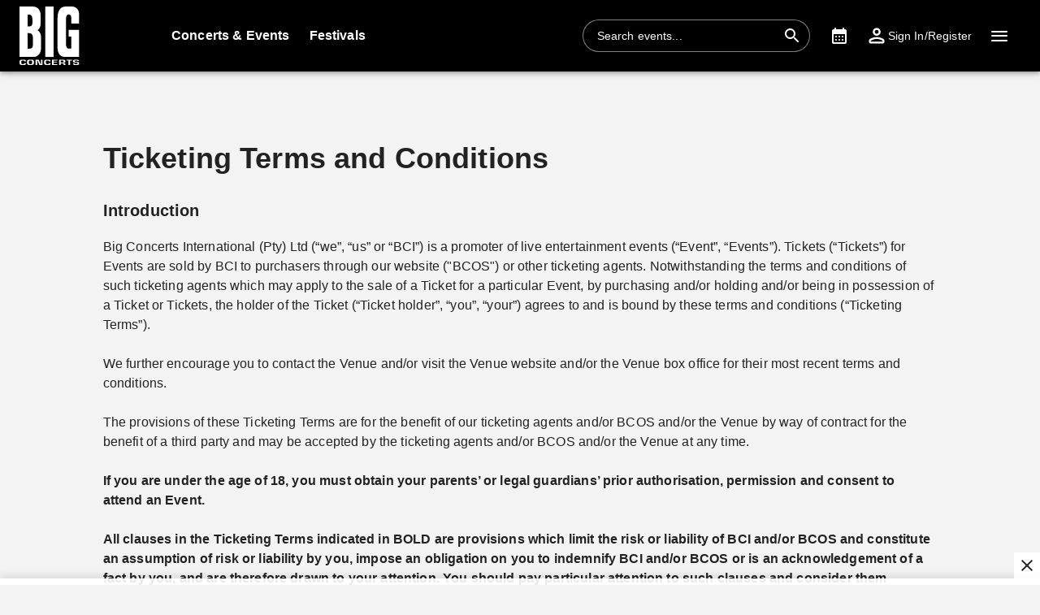

--- FILE ---
content_type: text/html; charset=utf-8
request_url: https://www.bigconcerts.co.za/ticketterms
body_size: 41693
content:
<!DOCTYPE html><html dir="ltr"><head><meta charSet="utf-8" data-next-head=""/><meta name="viewport" content="width=device-width" data-next-head=""/><meta data-direction="ltr" data-next-head=""/><meta data-theme-id="7067" data-next-head=""/><link rel="preload" href="https://networksites.livenationinternational.com/networksites/qxpjh4k5/za_logo.svg" as="image" data-next-head=""/><title data-next-head="">Ticketing Terms &amp; Conditions | Live Nation Big Concerts</title><meta http-equiv="Content-Security-Policy" content="default-src &#x27;self&#x27; *.googlesyndication.com;style-src &#x27;self&#x27; &#x27;unsafe-inline&#x27; *.livenationinternational.com *.onetrust.com *.googleapis.com *.monetate.net *.amondo.com tagmanager.google.com platform.twitter.com use.fontawesome.com rsms.me fonts.bunny.net;img-src &#x27;self&#x27; data: *.lne.prod.tmaws.eu *.lne.nonprod.public.tmaws.eu *.lne.nonprod.tmaws.eu  *.livenationinternational.com www.lntvglobal.com *.2mdn.net *.betrad.com *.celtra.com *.doubleverify.com *.evidon.com *.facebook.com *.g.doubleclick.net *.googleapis.com *.googlesyndication.com *.googletagservices.com *.gstatic.com *.mgr.consensu.org *.monetate.net *.ticketm.net *.tmol.co *.quantserve.com *.youtube.com *.adzip.co *.twitter.com *.tiktokcdn.com *.scdn.co *.twimg.com *.analytics.google.com *.google-analytics.com ad.doubleclick.net ads.celtra.com adservice.google.com dt.adsafeprotected.com cache-ssl.celtra.com media.ticketmaster.com media.ticketmaster.co.uk pixel.adsafeprotected.com pixel.moatads.com px.moatads.com secure.adnxs.com tagmanager.google.com track.celtra.com www.google.co.uk www.google.com www.googletagmanager.com api.permutive.com cdn.permutive.com cdn.cookielaw.org insight.adsrvr.org match.adsrvr.org fxctag.com googlesync.permutive.com t.co tr.snapchat.com b97.yahoo.co.jp appboy-images.com braze-images.com cdn.braze.eu media.amondo.com static.amondo.com ids4.ad.gt ep1.adtrafficquality.google alb.reddit.com;script-src &#x27;self&#x27; &#x27;unsafe-inline&#x27; &#x27;unsafe-eval&#x27; cdn.hadronid.net cdn1.anonymised.io *.livenationinternational.com *.2mdn.net static.anonymised.io anonymised.io *.bannersnack.com *.doubleverify.com *.evidon.com *.g.doubleclick.net *.google.com *.googleapis.com *.googlesyndication.com *.googletagservices.com *.gstatic.com *.lytics.io *.quantcount.com *.monetate.net *.universe.com *.adzip.co *.tiktok.com *.tiktokcdn.com *.amondo.com *.onetrust.com cdn.cookielaw.org cdn.ampproject.org ad.doubleclick.net ads.celtra.com adservice.google.co.uk adservice.google.com bam.nr-data.net cache-ssl.celtra.com connect.facebook.net evidon.mgr.consensu.org js-agent.newrelic.com pixel.adsafeprotected.com secure.adnxs.com secure.quantserve.com static.adsafeprotected.com tagmanager.google.com widget.ticketmaster.eu www.google-analytics.com www.googletagmanager.com z.moatads.com api.permutive.com cdn.permutive.com www.instagram.com analytics.twitter.com platform.twitter.com cdn.syndication.twimg.com secure.wufoo.com static.ads-twitter.com js.adsrvr.org fxctag.com sc-static.net tag.lexer.io www.googleadservices.com s.yimg.jp b92.yahoo.co.jp js.appboycdn.com tag.durationmedia.net be.durationmedia.net stage-be.durationmedia.net stage-tag.durationmedia.net tpc.googlesyndication.com securepubads.g.doubleclick.net googleads.g.doubleclick.net pagead2.googlesyndication.com safeframe.googlesyndication.com cdn.confiant-integrations.net rumcdn.geoedge.be tr.snapchat.com a.ad.gt id.hadron.ad.gt p.ad.gt pixels.ad.gt ep2.adtrafficquality.google ads.pubmatic.com tradablebits.com s.pinimg.com www.redditstatic.com ct.pinterest.com;connect-src &#x27;self&#x27; cdn.cookielaw.org user-segments.anonymised.io *.be.durationmedia.net graphql-cached.amondo.com api.anonymised.io *.doubleverify.com material.anonymised.io aegis.anonymised.io  *.evidon.com *.g.doubleclick.net *.googleapis.com *.googlesyndication.com *.permutive.com *.tmol.co *.tmol.io *.prmutv.co *.analytics.google.com *.google-analytics.com *.amondo.com be.durationmedia.net cdn.cookielaw.org *.onetrust.com csi.gstatic.com vendorlist.consensu.org widget.ticketmaster.eu www.googletagmanager.com track.celtra.com analytics.google.com analytics.tiktok.com ib.adnxs.com www.google.com sdk.iad-05.braze.com durationmedia-d.openx.net rtb.openx.net u.openx.net js-sec.indexww.com dsum.casalemedia.com htlb.casalemedia.com ssp.theadx.com bid.contextweb.com bh.contextweb.com t.pubmatic.com hbopenbid.pubmatic.com ads.pubmatic.com image8.pubmatic.com ads.servenobid.com public.servenobid.com sync.1rx.io ap.lijit.com sync.adkernel.com adservice.google.com www.ticketmaster.co.uk www.ticketmaster.co.nz www.ticketmaster.com.au www.ticketmaster.de tr.snapchat.com ep1.adtrafficquality.google a.ad.gt seg.ad.gt p.ad.gt ad.doubleclick.net www.facebook.com analytics-ipv6.tiktokw.us insight.adsrvr.org pixel-config.reddit.com www.redditstatic.com conversions-config.reddit.com ct.pinterest.com tr6.snapchat.com;font-src &#x27;self&#x27; *.livenationinternational.com *.onetrust.com fonts.gstatic.com widget.ticketmaster.eu use.fontawesome.com rsms.me static.amondo.com s3-res.amondo.com fonts.bunny.net;frame-src *.2mdn.net  account.anonymised.io *.bannersnack.com static.anonm.io *.doubleverify.com *.dvtps.com *.evidon.com *.facebook.com *.fls.doubleclick.net *.googlesyndication.com *.googletagservices.com *.jebbit.com *.monetate.net *.ticketmaster.co.uk *.twitch.tv *.bilibili.com *.player.vimeo.com *.soundcloud.com *.instagram.com *.twitter.com *.spotify.com *.tiktok.com *.tiktokcdn.com *.youtube.com *.youtu.be cookies.onetrust.mgr.consensu.org music.163.com player.vimeo.com secureframe.doubleclick.net terriverhoeven.wufoo.com universe.queue-it.net v.qq.com www.google.com www.universe.com insight.adsrvr.org tr.snapchat.com static.amondo.com rsms.me www.googletagmanager.com td.doubleclick.net securepubads.g.doubleclick.net ep2.adtrafficquality.google proton.ad.gt www.googleadservices.com public.servenobid.com eu-u.openx.net ads.pubmatic.com match.adsrvr.org ct.pinterest.com;media-src www.lntvglobal.com *.livenationinternational.com video.amondo.com;worker-src &#x27;self&#x27; blob:" data-next-head=""/><link rel="icon" type="image/png" href="https://networksites.livenationinternational.com/networksites/ggidvwos/favicon.ico" data-next-head=""/><link rel="apple-touch-icon" href="https://networksites.livenationinternational.com/networksites/ggidvwos/favicon.ico" data-next-head=""/><meta name="theme-color" content="#000000" data-next-head=""/><meta content="Ticketing  Terms &amp; Conditions | Live Nation Big Concerts" name="description" data-next-head=""/><meta content="Ticketing, Terms, &amp;, Conditions, |, Live, Nation, Big, Concerts, Ticketing  Terms &amp; Conditions | Live Nation Big Concerts" name="keywords" data-next-head=""/><meta property="og:site_name" content="www.bigconcerts.co.za" data-next-head=""/><meta name="robots" content="index,follow" data-next-head=""/><meta property="og:image:url" content="https://networksites.livenationinternational.com/networksites/ejqg0d2e/bc-logo-standard-jpgjpg-4500-4292.jpg" data-next-head=""/><meta property="og:image" content="https://networksites.livenationinternational.com/networksites/ejqg0d2e/bc-logo-standard-jpgjpg-4500-4292.jpg" data-next-head=""/><meta property="og:image:width" content="600" data-next-head=""/><meta property="og:image:height" content="338" data-next-head=""/><meta property="og:description" content="Ticketing  Terms &amp; Conditions | Live Nation Big Concerts" data-next-head=""/><meta property="og:keywords" content="Ticketing, Terms, &amp;, Conditions, |, Live, Nation, Big, Concerts, Ticketing  Terms &amp; Conditions | Live Nation Big Concerts" data-next-head=""/><meta property="og:title" content="Ticketing Terms &amp; Conditions | Live Nation Big Concerts" data-next-head=""/><link rel="preconnect" href="https://fonts.bunny.net" data-next-head=""/><noscript data-next-head=""><link href="https://fonts.bunny.net/css?family=Noto sans:400,700&amp;display=swap" rel="stylesheet"/><link href="https://fonts.bunny.net/css?family=Noto sans:400,700&amp;display=swap" rel="stylesheet"/></noscript><style data-emotion="css-global 16z0rg7">#__next{display:-webkit-box;display:-webkit-flex;display:-ms-flexbox;display:flex;-webkit-flex-direction:column;-ms-flex-direction:column;flex-direction:column;min-height:100vh;}html{scroll-behavior:smooth;}html[dir=rtl] *[data-flipped-when-rtl]{-webkit-transform:scaleX(-1);-moz-transform:scaleX(-1);-ms-transform:scaleX(-1);transform:scaleX(-1);}body{margin:0;overflow:auto;}</style><meta name="emotion-insertion-point" content=""/><style data-emotion="hagh-ltr-global wo6pb2"></style><style data-emotion="hagh-ltr-global 2rfz98"></style><style data-emotion="hagh-ltr-global 1prfaxn">@keyframes mui-auto-fill{from{display:block;}}@keyframes mui-auto-fill-cancel{from{display:block;}}</style><style data-emotion="hagh-ltr-global 9wxbf3">html{-webkit-font-smoothing:antialiased;-moz-osx-font-smoothing:grayscale;box-sizing:border-box;-webkit-text-size-adjust:100%;}*,*::before,*::after{box-sizing:inherit;}strong,b{font-weight:700;}body{margin:0;color:#222222;font-family:"Noto sans",sans-serif;font-weight:400;font-size:1rem;line-height:1.5;letter-spacing:0.00938em;background-color:#f3f3f3;}@media print{body{background-color:#fff;}}body::backdrop{background-color:#f3f3f3;}a:focus-visible{outline:2px solid #2077d5;outline-offset:2px;}</style><style data-emotion="hagh-ltr v8e2wc xcfzng 7kvf6x 14ospfn 1ifpfwy agjux3 4wshps grkxsz 1h6oi7i 9zn3ow g4bm5y iygeyx c1hd9p 18tdze9 jg15hv ipktee 1939agm nsl1lb 5v2ak0 w1u3ce 1jpnpyz q7mezt 1ln58g2 usjs0e 12u5bcx i7ohfi i9gxme 11cgpkn 1i3mrx4 1ra2uhn 1ec33rg 1kj0zrv 1nnz8wi 18q75xt qdnsy6 rja1o2 tb2edf 60sxpi 3xlnbt 8rnkcc 1s0horc 103l4wj 12oo30p 1qredv1 1smue61 1t5xd7z 127m1qe 13ql9j4 1mj6hy8 wnfue5 jx6fg1 1b8uc0m 137kvzu 1i2ylbv abqyn 15830to 9vd5ud 1jw45r6 zoz1s6 1uqofp1 19idom 4bm30h 1d3bbye 19g9gwp 1kn8gpw 1vm8w3m clrhho 147e5lo 16gd31l w4cd9x 1n1i5k3 1dmnckk 1hgndew sx5x20">.hagh-ltr-v8e2wc{position:absolute;width:1px;clip:rect(0 0 0 0);overflow:hidden;background-color:white;white-space:nowrap;font-size:18px;}.hagh-ltr-v8e2wc:focus{position:fixed;display:block;top:0;clip:initial;width:auto;padding:8px;z-index:2000;}.hagh-ltr-xcfzng{position:sticky;top:0;z-index:1100;}.hagh-ltr-7kvf6x{background-color:#ffffff;color:#222222;transition:box-shadow 300ms cubic-bezier(0.4, 0, 0.2, 1) 0ms;box-shadow:var(--Paper-shadow);background-image:var(--Paper-overlay);display:flex;flex-direction:column;width:100%;box-sizing:border-box;flex-shrink:0;position:static;--AppBar-background:#e21836;--AppBar-color:#fff;background-color:var(--AppBar-background);color:var(--AppBar-color);background:#000000;color:#ffffff;}.hagh-ltr-7kvf6x li:hover,.hagh-ltr-7kvf6x a[role="button"]#logo:hover{background-color:transparent;}.hagh-ltr-7kvf6x a[role="button"]:hover{background-color:rgba(255, 255, 255, 0.05);}.hagh-ltr-7kvf6x a[aria-expanded=true]{background-color:rgba(255, 255, 255, 0.05);}.hagh-ltr-7kvf6x div[role="button"]:hover:not(#active){background-color:rgba(255, 255, 255, 0.05);}@media (min-width:900px){.hagh-ltr-7kvf6x{padding-right:24px;}}.hagh-ltr-14ospfn{position:relative;display:flex;align-items:center;min-height:48px;min-height:56px;align-items:stretch;}.hagh-ltr-14ospfn .MuiOutlinedInput-root.Mui-focused fieldset{border-color:#2077d5;}.hagh-ltr-1ifpfwy{display:inline-flex;align-items:center;justify-content:center;position:relative;box-sizing:border-box;-webkit-tap-highlight-color:transparent;background-color:transparent;outline:0;border:0;margin:0;border-radius:0;padding:0;cursor:pointer;user-select:none;vertical-align:middle;-moz-appearance:none;-webkit-appearance:none;text-decoration:none;color:inherit;display:flex;flex-grow:1;justify-content:flex-start;align-items:center;position:relative;text-decoration:none;min-width:0;box-sizing:border-box;text-align:left;padding-top:8px;padding-bottom:8px;transition:background-color 150ms cubic-bezier(0.4, 0, 0.2, 1) 0ms;padding-left:16px;padding-right:16px;flex-grow:0;flex-shrink:0;margin-right:auto;background:transparent;padding-right:8px;}.hagh-ltr-1ifpfwy::-moz-focus-inner{border-style:none;}.hagh-ltr-1ifpfwy.Mui-disabled{pointer-events:none;cursor:default;}@media print{.hagh-ltr-1ifpfwy{color-adjust:exact;}}.hagh-ltr-1ifpfwy:focus-visible{outline:2px solid #2077d5;outline-offset:2px;}.hagh-ltr-1ifpfwy:hover{text-decoration:none;background-color:rgba(0, 0, 0, 0.04);}@media (hover: none){.hagh-ltr-1ifpfwy:hover{background-color:transparent;}}.hagh-ltr-1ifpfwy.Mui-selected{background-color:rgba(226, 24, 54, 0.08);}.hagh-ltr-1ifpfwy.Mui-selected.Mui-focusVisible{background-color:rgba(226, 24, 54, 0.2);}.hagh-ltr-1ifpfwy.Mui-selected:hover{background-color:rgba(226, 24, 54, 0.12);}@media (hover: none){.hagh-ltr-1ifpfwy.Mui-selected:hover{background-color:rgba(226, 24, 54, 0.08);}}.hagh-ltr-1ifpfwy.Mui-focusVisible{background-color:rgba(0, 0, 0, 0.12);}.hagh-ltr-1ifpfwy.Mui-disabled{opacity:0.38;}@media (min-width:768px){.hagh-ltr-1ifpfwy{padding-left:24px;padding-right:16px;}}.hagh-ltr-agjux3{min-height:40px;width:100%;height:auto;aspect-ratio:auto;display:block;object-fit:contain;object-position:left;max-width:184px;max-height:40px;transition:ease 0.4s;}@media (min-width:900px){.hagh-ltr-agjux3{max-width:288px;max-height:72px;transition:ease 0.4s;}}.hagh-ltr-4wshps{display:flex;position:relative;flex-direction:row;overflow-x:auto;display:flex;align-items:stretch;scrollbar-width:none;list-style:none;padding:0;margin:0;padding-left:4px;min-width:0;flex-grow:1;}.hagh-ltr-4wshps>*{flex-shrink:0;}.hagh-ltr-4wshps>*[aria-hidden=true]{user-select:none;pointer-events:none;visibility:hidden;}.hagh-ltr-4wshps a:hover{background-color:rgba(255, 255, 255, 0.05);}@media (max-width:767.95px){.hagh-ltr-4wshps{display:none;}}.hagh-ltr-grkxsz{display:inline-flex;align-items:center;justify-content:center;position:relative;box-sizing:border-box;-webkit-tap-highlight-color:transparent;background-color:transparent;outline:0;border:0;margin:0;border-radius:0;padding:0;cursor:pointer;user-select:none;vertical-align:middle;-moz-appearance:none;-webkit-appearance:none;text-decoration:none;color:inherit;display:flex;flex-grow:1;justify-content:flex-start;align-items:center;position:relative;text-decoration:none;min-width:0;box-sizing:border-box;text-align:left;padding-top:8px;padding-bottom:8px;transition:background-color 150ms cubic-bezier(0.4, 0, 0.2, 1) 0ms;padding-left:16px;padding-right:16px;padding:8px;height:100%;padding:8px 12px;}.hagh-ltr-grkxsz::-moz-focus-inner{border-style:none;}.hagh-ltr-grkxsz.Mui-disabled{pointer-events:none;cursor:default;}@media print{.hagh-ltr-grkxsz{color-adjust:exact;}}.hagh-ltr-grkxsz:focus-visible{outline:2px solid #2077d5;outline-offset:2px;}.hagh-ltr-grkxsz:hover{text-decoration:none;background-color:rgba(0, 0, 0, 0.04);}@media (hover: none){.hagh-ltr-grkxsz:hover{background-color:transparent;}}.hagh-ltr-grkxsz.Mui-selected{background-color:rgba(226, 24, 54, 0.08);}.hagh-ltr-grkxsz.Mui-selected.Mui-focusVisible{background-color:rgba(226, 24, 54, 0.2);}.hagh-ltr-grkxsz.Mui-selected:hover{background-color:rgba(226, 24, 54, 0.12);}@media (hover: none){.hagh-ltr-grkxsz.Mui-selected:hover{background-color:rgba(226, 24, 54, 0.08);}}.hagh-ltr-grkxsz.Mui-focusVisible{background-color:rgba(0, 0, 0, 0.12);}.hagh-ltr-grkxsz.Mui-disabled{opacity:0.38;}.hagh-ltr-1h6oi7i{flex:1 1 auto;min-width:0;margin-top:4px;margin-bottom:4px;margin:0;}.MuiTypography-root:where(.hagh-ltr-1h6oi7i .MuiListItemText-primary){display:block;}.MuiTypography-root:where(.hagh-ltr-1h6oi7i .MuiListItemText-secondary){display:block;}.hagh-ltr-9zn3ow{margin:0;font-family:"Noto sans",sans-serif;font-weight:400;font-size:1rem;line-height:1.5;letter-spacing:0.00938em;font-weight:700;}.hagh-ltr-g4bm5y{display:flex;align-items:center;align-self:center;justify-content:flex-end;margin-right:8px;height:44px;}.hagh-ltr-g4bm5y.Mui-focused .MuiAutocomplete-clearIndicator{visibility:visible;}@media (pointer: fine){.hagh-ltr-g4bm5y:hover .MuiAutocomplete-clearIndicator{visibility:visible;}}.hagh-ltr-g4bm5y .MuiAutocomplete-tag{margin:3px;max-width:calc(100% - 6px);}.MuiAutocomplete-hasPopupIcon.hagh-ltr-g4bm5y .MuiAutocomplete-inputRoot,.MuiAutocomplete-hasClearIcon.hagh-ltr-g4bm5y .MuiAutocomplete-inputRoot{padding-right:30px;}.MuiAutocomplete-hasPopupIcon.MuiAutocomplete-hasClearIcon.hagh-ltr-g4bm5y .MuiAutocomplete-inputRoot{padding-right:56px;}.hagh-ltr-g4bm5y .MuiAutocomplete-inputRoot .MuiAutocomplete-input{width:0;min-width:30px;}.hagh-ltr-g4bm5y .MuiInput-root{padding-bottom:1px;}.hagh-ltr-g4bm5y .MuiInput-root .MuiInput-input{padding:4px 4px 4px 0px;}.hagh-ltr-g4bm5y .MuiInput-root.MuiInputBase-sizeSmall .MuiInput-input{padding:2px 4px 3px 0;}.hagh-ltr-g4bm5y .MuiOutlinedInput-root{padding:9px;}.MuiAutocomplete-hasPopupIcon.hagh-ltr-g4bm5y .MuiOutlinedInput-root,.MuiAutocomplete-hasClearIcon.hagh-ltr-g4bm5y .MuiOutlinedInput-root{padding-right:39px;}.MuiAutocomplete-hasPopupIcon.MuiAutocomplete-hasClearIcon.hagh-ltr-g4bm5y .MuiOutlinedInput-root{padding-right:65px;}.hagh-ltr-g4bm5y .MuiOutlinedInput-root .MuiAutocomplete-input{padding:7.5px 4px 7.5px 5px;}.hagh-ltr-g4bm5y .MuiOutlinedInput-root .MuiAutocomplete-endAdornment{right:9px;}.hagh-ltr-g4bm5y .MuiOutlinedInput-root.MuiInputBase-sizeSmall{padding-top:6px;padding-bottom:6px;padding-left:6px;}.hagh-ltr-g4bm5y .MuiOutlinedInput-root.MuiInputBase-sizeSmall .MuiAutocomplete-input{padding:2.5px 4px 2.5px 8px;}.hagh-ltr-g4bm5y .MuiFilledInput-root{padding-top:19px;padding-left:8px;}.MuiAutocomplete-hasPopupIcon.hagh-ltr-g4bm5y .MuiFilledInput-root,.MuiAutocomplete-hasClearIcon.hagh-ltr-g4bm5y .MuiFilledInput-root{padding-right:39px;}.MuiAutocomplete-hasPopupIcon.MuiAutocomplete-hasClearIcon.hagh-ltr-g4bm5y .MuiFilledInput-root{padding-right:65px;}.hagh-ltr-g4bm5y .MuiFilledInput-root .MuiFilledInput-input{padding:7px 4px;}.hagh-ltr-g4bm5y .MuiFilledInput-root .MuiAutocomplete-endAdornment{right:9px;}.hagh-ltr-g4bm5y .MuiFilledInput-root.MuiInputBase-sizeSmall{padding-bottom:1px;}.hagh-ltr-g4bm5y .MuiFilledInput-root.MuiInputBase-sizeSmall .MuiFilledInput-input{padding:2.5px 4px;}.hagh-ltr-g4bm5y .MuiInputBase-hiddenLabel{padding-top:8px;}.hagh-ltr-g4bm5y .MuiFilledInput-root.MuiInputBase-hiddenLabel{padding-top:0;padding-bottom:0;}.hagh-ltr-g4bm5y .MuiFilledInput-root.MuiInputBase-hiddenLabel .MuiAutocomplete-input{padding-top:16px;padding-bottom:17px;}.hagh-ltr-g4bm5y .MuiFilledInput-root.MuiInputBase-hiddenLabel.MuiInputBase-sizeSmall .MuiAutocomplete-input{padding-top:8px;padding-bottom:9px;}.hagh-ltr-g4bm5y .MuiAutocomplete-input{flex-grow:1;text-overflow:ellipsis;opacity:0;}.hagh-ltr-g4bm5y .MuiAutocomplete-input{opacity:1;}.hagh-ltr-g4bm5y .MuiFormControl-root{align-items:flex-end;border-radius:46px;}.hagh-ltr-g4bm5y .Mui-focused .MuiOutlinedInput-notchedOutline{border-color:#2077d5!important;}.hagh-ltr-g4bm5y .MuiInputBase-root{font-size:14px;border-radius:1000px;display:flex;height:40px;color:#ffffff;align-items:center;border:1px solid;border-color:rgba(255, 255, 255, 0.5);}.hagh-ltr-g4bm5y .MuiInputBase-root ::placeholder{opacity:1;}.hagh-ltr-g4bm5y .MuiInputBase-root fieldset{display:none;}.hagh-ltr-g4bm5y .MuiOutlinedInput-root .MuiInputBase-input{padding:0px 0px 0px 8px;margin:0px;}@media (max-width:767.95px){.hagh-ltr-g4bm5y{width:100%;}}.hagh-ltr-g4bm5y .MuiInputBase-root{transition:width 0.3s ease-in-out;width:280px;background-color:rgba(0, 0, 0, 0.1);}.hagh-ltr-g4bm5y .MuiInputBase-root :hover{border-color:#ffffff;}@media (max-width:899.95px){.hagh-ltr-g4bm5y .MuiInputBase-root{width:100%;}}@media (max-width:767.95px){.hagh-ltr-g4bm5y{display:none;}}.hagh-ltr-iygeyx{position:absolute;overflow:hidden;white-space:nowrap;top:0;height:1px;width:1px;margin:-1px;}.hagh-ltr-c1hd9p{display:inline-flex;flex-direction:column;position:relative;min-width:0;padding:0;margin:0;border:0;vertical-align:top;width:100%;border-radius:6px;}.hagh-ltr-18tdze9{color:#6e6e6e;font-family:"Noto sans",sans-serif;font-weight:400;font-size:1rem;line-height:1.4375em;letter-spacing:0.00938em;padding:0;position:relative;display:block;transform-origin:top left;white-space:nowrap;overflow:hidden;text-overflow:ellipsis;max-width:100%;position:absolute;left:0;top:0;transform:translate(0, 20px) scale(1);transform:translate(0, -1.5px) scale(0.75);transform-origin:top left;max-width:133%;transition:color 200ms cubic-bezier(0.0, 0, 0.2, 1) 0ms,transform 200ms cubic-bezier(0.0, 0, 0.2, 1) 0ms,max-width 200ms cubic-bezier(0.0, 0, 0.2, 1) 0ms;z-index:1;pointer-events:none;transform:translate(14px, 16px) scale(1);max-width:calc(100% - 24px);user-select:none;pointer-events:auto;max-width:calc(133% - 32px);transform:translate(14px, -9px) scale(0.75);background-color:inherit;}.hagh-ltr-18tdze9.Mui-focused{color:#e21836;}.hagh-ltr-18tdze9.Mui-disabled{color:rgba(0, 0, 0, 0.38);}.hagh-ltr-18tdze9.Mui-error{color:#a7162d;}.hagh-ltr-18tdze9.MuiInputLabel-root.MuiFilledInput-root{color:#6e6e6e;}.hagh-ltr-18tdze9.MuiInputLabel-root.Mui-focused{color:#6e6e6e;}.hagh-ltr-jg15hv{border:0;clip:rect(0px, 0px, 0px, 0px);width:1px;height:1px;margin:-1px;padding:0;overflow:hidden;position:absolute;white-space:nowrap;}.hagh-ltr-ipktee{font-family:"Noto sans",sans-serif;font-weight:400;font-size:1rem;line-height:1.4375em;letter-spacing:0.00938em;color:#222222;box-sizing:border-box;position:relative;cursor:text;display:inline-flex;align-items:center;width:100%;position:relative;border-radius:6px;padding-right:14px;border:1px solid #6e6e6e;border-radius:6px;background-color:#ffffff;}.hagh-ltr-ipktee.Mui-disabled{color:rgba(0, 0, 0, 0.38);cursor:default;}.hagh-ltr-ipktee:focus-visible{outline:2px solid #2077d5;outline-offset:2px;}.hagh-ltr-ipktee:hover .MuiOutlinedInput-notchedOutline{border-color:#222222;}@media (hover: none){.hagh-ltr-ipktee:hover .MuiOutlinedInput-notchedOutline{border-color:rgba(0, 0, 0, 0.23);}}.hagh-ltr-ipktee.Mui-focused .MuiOutlinedInput-notchedOutline{border-width:2px;}.hagh-ltr-ipktee.Mui-focused .MuiOutlinedInput-notchedOutline{border-color:#e21836;}.hagh-ltr-ipktee.Mui-error .MuiOutlinedInput-notchedOutline{border-color:#a7162d;}.hagh-ltr-ipktee.Mui-disabled .MuiOutlinedInput-notchedOutline{border-color:rgba(0, 0, 0, 0.26);}.hagh-ltr-ipktee:has(input:focus-visible){outline:2px solid #2077d5;outline-offset:2px;}.hagh-ltr-1939agm{font:inherit;letter-spacing:inherit;color:currentColor;padding:4px 0 5px;border:0;box-sizing:content-box;background:none;height:1.4375em;margin:0;-webkit-tap-highlight-color:transparent;display:block;min-width:0;width:100%;animation-name:mui-auto-fill-cancel;animation-duration:10ms;padding:16.5px 14px;padding-right:0;padding:16.5px 26px;padding-inline-end:0;}.hagh-ltr-1939agm::-webkit-input-placeholder{color:currentColor;opacity:0.42;transition:opacity 200ms cubic-bezier(0.4, 0, 0.2, 1) 0ms;}.hagh-ltr-1939agm::-moz-placeholder{color:currentColor;opacity:0.42;transition:opacity 200ms cubic-bezier(0.4, 0, 0.2, 1) 0ms;}.hagh-ltr-1939agm::-ms-input-placeholder{color:currentColor;opacity:0.42;transition:opacity 200ms cubic-bezier(0.4, 0, 0.2, 1) 0ms;}.hagh-ltr-1939agm:focus{outline:0;}.hagh-ltr-1939agm:invalid{box-shadow:none;}.hagh-ltr-1939agm::-webkit-search-decoration{-webkit-appearance:none;}label[data-shrink=false]+.MuiInputBase-formControl .hagh-ltr-1939agm::-webkit-input-placeholder{opacity:0!important;}label[data-shrink=false]+.MuiInputBase-formControl .hagh-ltr-1939agm::-moz-placeholder{opacity:0!important;}label[data-shrink=false]+.MuiInputBase-formControl .hagh-ltr-1939agm::-ms-input-placeholder{opacity:0!important;}label[data-shrink=false]+.MuiInputBase-formControl .hagh-ltr-1939agm:focus::-webkit-input-placeholder{opacity:0.42;}label[data-shrink=false]+.MuiInputBase-formControl .hagh-ltr-1939agm:focus::-moz-placeholder{opacity:0.42;}label[data-shrink=false]+.MuiInputBase-formControl .hagh-ltr-1939agm:focus::-ms-input-placeholder{opacity:0.42;}.hagh-ltr-1939agm.Mui-disabled{opacity:1;-webkit-text-fill-color:rgba(0, 0, 0, 0.38);}.hagh-ltr-1939agm:-webkit-autofill{animation-duration:5000s;animation-name:mui-auto-fill;}.hagh-ltr-1939agm:-webkit-autofill{border-radius:inherit;}.hagh-ltr-nsl1lb{user-select:none;width:1em;height:1em;display:inline-block;flex-shrink:0;transition:fill 200ms cubic-bezier(0.4, 0, 0.2, 1) 0ms;fill:currentColor;font-size:1.5rem;color:#ffffff;cursor:pointer;padding:0px;margin:0px;}.hagh-ltr-5v2ak0{text-align:left;position:absolute;bottom:0;right:0;top:-5px;left:0;margin:0;padding:0 8px;pointer-events:none;border-radius:inherit;border-style:solid;border-width:1px;overflow:hidden;min-width:0%;border-color:rgba(0, 0, 0, 0.23);}.hagh-ltr-w1u3ce{float:unset;width:auto;overflow:hidden;display:block;padding:0;height:11px;font-size:0.75em;visibility:hidden;max-width:0.01px;transition:max-width 50ms cubic-bezier(0.0, 0, 0.2, 1) 0ms;white-space:nowrap;max-width:100%;transition:max-width 100ms cubic-bezier(0.0, 0, 0.2, 1) 50ms;}.hagh-ltr-w1u3ce>span{padding-left:5px;padding-right:5px;display:inline-block;opacity:0;visibility:visible;}.hagh-ltr-1jpnpyz{display:inline-flex;align-items:center;justify-content:center;position:relative;box-sizing:border-box;-webkit-tap-highlight-color:transparent;background-color:transparent;outline:0;border:0;margin:0;border-radius:0;padding:0;cursor:pointer;user-select:none;vertical-align:middle;-moz-appearance:none;-webkit-appearance:none;text-decoration:none;color:inherit;display:flex;flex-grow:1;justify-content:flex-start;align-items:center;position:relative;text-decoration:none;min-width:0;box-sizing:border-box;text-align:left;padding-top:8px;padding-bottom:8px;transition:background-color 150ms cubic-bezier(0.4, 0, 0.2, 1) 0ms;padding-left:16px;padding-right:16px;flex-grow:0;flex-shrink:0;margin-left:0px;}.hagh-ltr-1jpnpyz::-moz-focus-inner{border-style:none;}.hagh-ltr-1jpnpyz.Mui-disabled{pointer-events:none;cursor:default;}@media print{.hagh-ltr-1jpnpyz{color-adjust:exact;}}.hagh-ltr-1jpnpyz:focus-visible{outline:2px solid #2077d5;outline-offset:2px;}.hagh-ltr-1jpnpyz:hover{text-decoration:none;background-color:rgba(0, 0, 0, 0.04);}@media (hover: none){.hagh-ltr-1jpnpyz:hover{background-color:transparent;}}.hagh-ltr-1jpnpyz.Mui-selected{background-color:rgba(226, 24, 54, 0.08);}.hagh-ltr-1jpnpyz.Mui-selected.Mui-focusVisible{background-color:rgba(226, 24, 54, 0.2);}.hagh-ltr-1jpnpyz.Mui-selected:hover{background-color:rgba(226, 24, 54, 0.12);}@media (hover: none){.hagh-ltr-1jpnpyz.Mui-selected:hover{background-color:rgba(226, 24, 54, 0.08);}}.hagh-ltr-1jpnpyz.Mui-focusVisible{background-color:rgba(0, 0, 0, 0.12);}.hagh-ltr-1jpnpyz.Mui-disabled{opacity:0.38;}@media (max-width:899.95px){.hagh-ltr-1jpnpyz{width:44px;display:flex;justify-content:center;align-content:center;}}.hagh-ltr-q7mezt{user-select:none;width:1em;height:1em;display:inline-block;flex-shrink:0;transition:fill 200ms cubic-bezier(0.4, 0, 0.2, 1) 0ms;fill:currentColor;font-size:1.5rem;}.hagh-ltr-1ln58g2{display:inline-flex;align-items:center;justify-content:center;position:relative;box-sizing:border-box;-webkit-tap-highlight-color:transparent;background-color:transparent;outline:0;border:0;margin:0;border-radius:0;padding:0;cursor:pointer;user-select:none;vertical-align:middle;-moz-appearance:none;-webkit-appearance:none;text-decoration:none;color:inherit;display:flex;flex-grow:1;justify-content:flex-start;align-items:center;position:relative;text-decoration:none;min-width:0;box-sizing:border-box;text-align:left;padding-top:8px;padding-bottom:8px;transition:background-color 150ms cubic-bezier(0.4, 0, 0.2, 1) 0ms;padding-left:16px;padding-right:16px;flex-grow:0;flex-shrink:0;padding:8px;}.hagh-ltr-1ln58g2::-moz-focus-inner{border-style:none;}.hagh-ltr-1ln58g2.Mui-disabled{pointer-events:none;cursor:default;}@media print{.hagh-ltr-1ln58g2{color-adjust:exact;}}.hagh-ltr-1ln58g2:focus-visible{outline:2px solid #2077d5;outline-offset:2px;}.hagh-ltr-1ln58g2:hover{text-decoration:none;background-color:rgba(0, 0, 0, 0.04);}@media (hover: none){.hagh-ltr-1ln58g2:hover{background-color:transparent;}}.hagh-ltr-1ln58g2.Mui-selected{background-color:rgba(226, 24, 54, 0.08);}.hagh-ltr-1ln58g2.Mui-selected.Mui-focusVisible{background-color:rgba(226, 24, 54, 0.2);}.hagh-ltr-1ln58g2.Mui-selected:hover{background-color:rgba(226, 24, 54, 0.12);}@media (hover: none){.hagh-ltr-1ln58g2.Mui-selected:hover{background-color:rgba(226, 24, 54, 0.08);}}.hagh-ltr-1ln58g2.Mui-focusVisible{background-color:rgba(0, 0, 0, 0.12);}.hagh-ltr-1ln58g2.Mui-disabled{opacity:0.38;}@media (max-width:899.95px){.hagh-ltr-1ln58g2{width:44px;display:flex;justify-content:center;align-content:center;}}.hagh-ltr-usjs0e{margin:0;font-size:1rem;line-height:1.5625rem;font-size:14px;margin-left:4px;}@media (max-width:1099.95px){.hagh-ltr-usjs0e{display:none;}}.hagh-ltr-12u5bcx{display:inline-flex;align-items:center;justify-content:center;position:relative;box-sizing:border-box;-webkit-tap-highlight-color:transparent;background-color:transparent;outline:0;border:0;margin:0;border-radius:0;padding:0;cursor:pointer;user-select:none;vertical-align:middle;-moz-appearance:none;-webkit-appearance:none;text-decoration:none;color:inherit;display:flex;flex-grow:1;justify-content:flex-start;align-items:center;position:relative;text-decoration:none;min-width:0;box-sizing:border-box;text-align:left;padding-top:8px;padding-bottom:8px;transition:background-color 150ms cubic-bezier(0.4, 0, 0.2, 1) 0ms;padding-left:16px;padding-right:16px;flex-grow:0;flex-shrink:0;}.hagh-ltr-12u5bcx::-moz-focus-inner{border-style:none;}.hagh-ltr-12u5bcx.Mui-disabled{pointer-events:none;cursor:default;}@media print{.hagh-ltr-12u5bcx{color-adjust:exact;}}.hagh-ltr-12u5bcx:focus-visible{outline:2px solid #2077d5;outline-offset:2px;}.hagh-ltr-12u5bcx:hover{text-decoration:none;background-color:rgba(0, 0, 0, 0.04);}@media (hover: none){.hagh-ltr-12u5bcx:hover{background-color:transparent;}}.hagh-ltr-12u5bcx.Mui-selected{background-color:rgba(226, 24, 54, 0.08);}.hagh-ltr-12u5bcx.Mui-selected.Mui-focusVisible{background-color:rgba(226, 24, 54, 0.2);}.hagh-ltr-12u5bcx.Mui-selected:hover{background-color:rgba(226, 24, 54, 0.12);}@media (hover: none){.hagh-ltr-12u5bcx.Mui-selected:hover{background-color:rgba(226, 24, 54, 0.08);}}.hagh-ltr-12u5bcx.Mui-focusVisible{background-color:rgba(0, 0, 0, 0.12);}.hagh-ltr-12u5bcx.Mui-disabled{opacity:0.38;}.hagh-ltr-i7ohfi{width:20px;height:calc(20px - 7px);position:relative;transform:rotate(0deg);transition:.5s ease-in-out;cursor:pointer;}.hagh-ltr-i7ohfi>span{height:2px;display:block;position:absolute;width:100%;background:#ffffff;border-radius:9px;opacity:1;left:0;transform:rotate(0deg);transition:.25s ease-in-out;}.hagh-ltr-i7ohfi.open>span{background:#000000;}.hagh-ltr-i7ohfi>span.line1{top:0px;transform-origin:left center;}.hagh-ltr-i7ohfi>span.line2{top:50%;transform:translateY(-50%);transform-origin:left center;}.hagh-ltr-i7ohfi>span.line3{bottom:0px;transform-origin:left center;}.hagh-ltr-i7ohfi.open span.line1{top:0px;left:5px;transform:rotate(45deg);}.hagh-ltr-i7ohfi.open span.line2{width:0%;opacity:0;}.hagh-ltr-i7ohfi.open span.line3{bottom:-3px;left:5px;transform:rotate(-45deg);}.hagh-ltr-i9gxme{flex-grow:1;}.hagh-ltr-11cgpkn{border:0;clip:rect(0 0 0 0);clip-path:inset(50%);height:1px;margin:-1px;overflow:hidden;padding:0;position:absolute;white-space:nowrap;width:1px;}.hagh-ltr-1i3mrx4{width:100%;margin-left:auto;box-sizing:border-box;margin-right:auto;display:flex;flex-direction:column;justify-content:center;margin:56px auto;scroll-margin-top:56px;max-width:1304px;padding:0px 24px;}@media (max-width:767.95px){.hagh-ltr-1i3mrx4{margin:40px auto;}}@media (max-width:767.95px){.hagh-ltr-1i3mrx4{padding:0px 16px;}}.hagh-ltr-1ra2uhn{width:100%;margin-left:auto;box-sizing:border-box;margin-right:auto;}@media (min-width:1304px){.hagh-ltr-1ra2uhn{max-width:1304px;}}.hagh-ltr-1ec33rg{box-sizing:border-box;display:flex;flex-wrap:wrap;width:100%;flex-direction:row;max-width:1304px;justify-content:center;width:100%;}.hagh-ltr-1kj0zrv{box-sizing:border-box;margin:0;flex-direction:row;width:100%;}@media (min-width:1100px){.hagh-ltr-1kj0zrv{flex-basis:83.333333%;flex-grow:0;max-width:83.333333%;}}@media (min-width:1304px){.hagh-ltr-1kj0zrv{flex-basis:83.333333%;flex-grow:0;max-width:83.333333%;}}.hagh-ltr-1nnz8wi.rich-text-module{word-break:break-word;font-size:16px;color:#222222;}.hagh-ltr-1nnz8wi.rich-text-module h1{font-weight:700;font-size:26px;line-height:32px;}@media (min-width:900px){.hagh-ltr-1nnz8wi.rich-text-module h1{font-size:36px;line-height:42px;}}.hagh-ltr-1nnz8wi.rich-text-module h2{font-weight:700;font-size:20px;line-height:26px;}@media (min-width:900px){.hagh-ltr-1nnz8wi.rich-text-module h2{font-size:26px;line-height:32px;}}.hagh-ltr-1nnz8wi.rich-text-module h3{font-weight:700;font-size:18px;line-height:24px;}@media (min-width:900px){.hagh-ltr-1nnz8wi.rich-text-module h3{font-size:20px;line-height:26px;}}.hagh-ltr-1nnz8wi.rich-text-module h4{font-weight:700;font-size:16px;line-height:22px;}.hagh-ltr-1nnz8wi.rich-text-module h5{font-weight:700;font-size:14px;line-height:20px;}.hagh-ltr-1nnz8wi.rich-text-module h6{font-weight:700;font-size:12px;line-height:18px;}.hagh-ltr-1nnz8wi.rich-text-module a{color:#222222;}.hagh-ltr-1nnz8wi.rich-text-module img,.hagh-ltr-1nnz8wi.rich-text-module p>img{width:auto;max-width:100%;height:auto;}@media (max-width:899.95px){.hagh-ltr-1nnz8wi.rich-text-module iframe{width:100%;}}.hagh-ltr-1nnz8wi.rich-text-3-col{display:flex;justify-content:space-around;flex-direction:column;}.hagh-ltr-1nnz8wi.rich-text-3-col .col{min-width:33.3333%;padding:15px 0px;}@media (min-width:1024px){.hagh-ltr-1nnz8wi.rich-text-3-col{flex-direction:row;}.hagh-ltr-1nnz8wi.rich-text-3-col .col{padding:0px 30px;}}.hagh-ltr-18q75xt{position:fixed;bottom:0;z-index:1100;display:flex;flex-direction:column;width:100%;}.hagh-ltr-qdnsy6{width:100%;position:relative;bottom:0;background-color:#ffffffE6;padding-top:4px;padding-bottom:4px;box-shadow:0 -4px 8px 0 rgba(0, 0, 0, 0.1);display:flex;justify-content:center;align-items:center;}.hagh-ltr-rja1o2{display:inline-flex;align-items:center;justify-content:center;position:relative;box-sizing:border-box;-webkit-tap-highlight-color:transparent;background-color:transparent;outline:0;border:0;margin:0;border-radius:0;padding:0;cursor:pointer;user-select:none;vertical-align:middle;-moz-appearance:none;-webkit-appearance:none;text-decoration:none;color:inherit;position:absolute;right:0;top:-32px;width:32px;height:32px;background-color:#ffffffE6;display:flex;}.hagh-ltr-rja1o2::-moz-focus-inner{border-style:none;}.hagh-ltr-rja1o2.Mui-disabled{pointer-events:none;cursor:default;}@media print{.hagh-ltr-rja1o2{color-adjust:exact;}}.hagh-ltr-rja1o2:focus-visible{outline:2px solid #2077d5;outline-offset:2px;}.hagh-ltr-tb2edf{user-select:none;width:1em;height:1em;display:inline-block;flex-shrink:0;transition:fill 200ms cubic-bezier(0.4, 0, 0.2, 1) 0ms;fill:currentColor;font-size:1.5rem;color:#222222;margin-left:auto;margin-right:auto;align-self:center;cursor:pointer;}.hagh-ltr-60sxpi{width:100%;margin-left:auto;box-sizing:border-box;margin-right:auto;background-color:#000000;padding:40px 0px;}.hagh-ltr-60sxpi #copyright *{color:#ffffff;}.hagh-ltr-60sxpi ul{list-style-type:none;padding:0;}.hagh-ltr-3xlnbt{width:100%;margin-left:auto;box-sizing:border-box;margin-right:auto;padding-left:16px;padding-right:16px;}@media (min-width:768px){.hagh-ltr-3xlnbt{padding-left:24px;padding-right:24px;}}@media (min-width:1304px){.hagh-ltr-3xlnbt{max-width:1304px;}}.hagh-ltr-8rnkcc{box-sizing:border-box;display:flex;flex-wrap:wrap;width:100%;flex-direction:row;justify-content:space-between;}.hagh-ltr-1s0horc{box-sizing:border-box;margin:0;flex-direction:row;flex-basis:100%;flex-grow:0;max-width:100%;}@media (min-width:768px){.hagh-ltr-1s0horc{flex-basis:100%;flex-grow:0;max-width:100%;}}@media (min-width:900px){.hagh-ltr-1s0horc{flex-basis:66.666667%;flex-grow:0;max-width:66.666667%;}}@media (min-width:1100px){.hagh-ltr-1s0horc{flex-basis:66.666667%;flex-grow:0;max-width:66.666667%;}}@media (min-width:1304px){.hagh-ltr-1s0horc{flex-basis:66.666667%;flex-grow:0;max-width:66.666667%;}}.hagh-ltr-103l4wj{box-sizing:border-box;display:flex;flex-wrap:wrap;width:100%;flex-direction:row;row-gap:16px;}.hagh-ltr-12oo30p{box-sizing:border-box;margin:0;flex-direction:row;padding-right:16px;}@media (min-width:900px){.hagh-ltr-12oo30p{flex-basis:33.333333%;flex-grow:0;max-width:33.333333%;}}@media (min-width:1100px){.hagh-ltr-12oo30p{flex-basis:33.333333%;flex-grow:0;max-width:33.333333%;}}@media (min-width:1304px){.hagh-ltr-12oo30p{flex-basis:33.333333%;flex-grow:0;max-width:33.333333%;}}@media (min-width:0px){.hagh-ltr-12oo30p{display:none;}}@media (min-width:900px){.hagh-ltr-12oo30p{display:block;}}.hagh-ltr-1qredv1{margin:0;font-family:"Noto sans",sans-serif;color:#ffffff;font-size:1rem;line-height:1.375rem;margin-bottom:16px;color:#ffffff;font-weight:bold;margin-bottom:16px;background-color:#000000;margin-top:0px;}.hagh-ltr-1smue61{color:#ffffff;}.hagh-ltr-1t5xd7z{margin:0;font:inherit;line-height:inherit;letter-spacing:inherit;color:inherit;text-decoration:none;color:inherit;font-size:14px;}.hagh-ltr-1t5xd7z:hover{text-decoration:underline;}.hagh-ltr-127m1qe{box-sizing:border-box;margin:0;flex-direction:row;flex-basis:100%;flex-grow:0;max-width:100%;}@media (min-width:768px){.hagh-ltr-127m1qe{flex-basis:100%;flex-grow:0;max-width:100%;}}@media (min-width:900px){.hagh-ltr-127m1qe{flex-basis:100%;flex-grow:0;max-width:100%;}}@media (min-width:1100px){.hagh-ltr-127m1qe{flex-basis:100%;flex-grow:0;max-width:100%;}}@media (min-width:1304px){.hagh-ltr-127m1qe{flex-basis:100%;flex-grow:0;max-width:100%;}}@media (min-width:0px){.hagh-ltr-127m1qe{display:block;}}@media (min-width:900px){.hagh-ltr-127m1qe{display:none;}}.hagh-ltr-13ql9j4{margin-bottom:32px;}.hagh-ltr-13ql9j4 .MuiAccordion-root{border-top:1px solid rgba(255, 255, 255, 0.2)!important;background-color:#000000;background-image:none;}.hagh-ltr-13ql9j4 .MuiAccordion-root:last-child{border-bottom:1px solid rgba(255, 255, 255, 0.2)!important;}.hagh-ltr-13ql9j4 [data-component='OpenCloseIcon']:before{background:#ffffff;}.hagh-ltr-13ql9j4 [data-component='OpenCloseIcon']:after{background:#ffffff;}.hagh-ltr-13ql9j4 #panel-header{background-color:#000000;}.hagh-ltr-13ql9j4 h2{color:#ffffff;}.hagh-ltr-13ql9j4 div p{color:#ffffff!important;}.hagh-ltr-13ql9j4 a{color:#ffffff!important;}.hagh-ltr-13ql9j4 a:visited{color:#ffffff!important;}.hagh-ltr-13ql9j4 div{background-color:#000000;}.hagh-ltr-13ql9j4 .MuiAccordionDetails-root{background-color:#000000;}.hagh-ltr-1mj6hy8{background-color:#ffffff;color:#222222;transition:box-shadow 300ms cubic-bezier(0.4, 0, 0.2, 1) 0ms;box-shadow:var(--Paper-shadow);background-image:var(--Paper-overlay);position:relative;transition:margin 150ms cubic-bezier(0.4, 0, 0.2, 1) 0ms;overflow-anchor:none;border-top:1px solid rgba(34, 34, 34, 0.2);border-bottom:1px solid rgba(34, 34, 34, 0.2);background-color:#ffffff;box-shadow:none;}.hagh-ltr-1mj6hy8::before{position:absolute;left:0;top:-1px;right:0;height:1px;content:"";opacity:1;background-color:rgba(0, 0, 0, 0.12);transition:opacity 150ms cubic-bezier(0.4, 0, 0.2, 1) 0ms,background-color 150ms cubic-bezier(0.4, 0, 0.2, 1) 0ms;}.hagh-ltr-1mj6hy8:first-of-type::before{display:none;}.hagh-ltr-1mj6hy8.Mui-expanded::before{opacity:0;}.hagh-ltr-1mj6hy8.Mui-expanded:first-of-type{margin-top:0;}.hagh-ltr-1mj6hy8.Mui-expanded:last-of-type{margin-bottom:0;}.hagh-ltr-1mj6hy8.Mui-expanded+.hagh-ltr-1mj6hy8.Mui-expanded::before{display:none;}.hagh-ltr-1mj6hy8.Mui-disabled{background-color:rgba(0, 0, 0, 0.12);}.hagh-ltr-1mj6hy8.Mui-expanded{margin:16px 0;}.hagh-ltr-1mj6hy8 button:focus-visible{outline-offset:-2px;}.hagh-ltr-1mj6hy8:not(:last-child){border-bottom:0;}.hagh-ltr-1mj6hy8:before{display:none;}.hagh-ltr-1mj6hy8.Mui-expanded{margin:auto;}.hagh-ltr-wnfue5{all:unset;}.hagh-ltr-jx6fg1{display:inline-flex;align-items:center;justify-content:center;position:relative;box-sizing:border-box;-webkit-tap-highlight-color:transparent;background-color:transparent;outline:0;border:0;margin:0;border-radius:0;padding:0;cursor:pointer;user-select:none;vertical-align:middle;-moz-appearance:none;-webkit-appearance:none;text-decoration:none;color:inherit;display:flex;width:100%;min-height:48px;padding:0px 16px;transition:min-height 150ms cubic-bezier(0.4, 0, 0.2, 1) 0ms,background-color 150ms cubic-bezier(0.4, 0, 0.2, 1) 0ms;min-height:56px;height:auto;font-family:"Noto sans",sans-serif;}.hagh-ltr-jx6fg1::-moz-focus-inner{border-style:none;}.hagh-ltr-jx6fg1.Mui-disabled{pointer-events:none;cursor:default;}@media print{.hagh-ltr-jx6fg1{color-adjust:exact;}}.hagh-ltr-jx6fg1:focus-visible{outline:2px solid #2077d5;outline-offset:2px;}.hagh-ltr-jx6fg1.Mui-focusVisible{background-color:rgba(0, 0, 0, 0.12);}.hagh-ltr-jx6fg1.Mui-disabled{opacity:0.38;}.hagh-ltr-jx6fg1:hover:not(.Mui-disabled){cursor:pointer;}.hagh-ltr-jx6fg1.Mui-expanded{min-height:64px;}.hagh-ltr-jx6fg1 .MuiAccordionSummary-content{align-items:center;}.hagh-ltr-jx6fg1.Mui-expanded{border-bottom:none;min-height:56px;height:auto;}.hagh-ltr-jx6fg1 p{width:calc(100% - 32px);}.hagh-ltr-jx6fg1 .Mui-expanded{margin:0 0;}.hagh-ltr-1b8uc0m{display:flex;text-align:start;flex-grow:1;margin:12px 0;transition:margin 150ms cubic-bezier(0.4, 0, 0.2, 1) 0ms;}.hagh-ltr-1b8uc0m.Mui-expanded{margin:20px 0;}.hagh-ltr-137kvzu{margin:0;font-size:1rem;line-height:1.5625rem;font-weight:700;}.hagh-ltr-1i2ylbv{position:relative;width:16px;height:16px;}.hagh-ltr-1i2ylbv:before{content:'';position:absolute;top:50%;transform:translateY(-50%);width:100%;height:2px;background:#222222;}.hagh-ltr-1i2ylbv:after{content:'';transition:all 200ms cubic-bezier(0.4, 0, 1, 1);position:absolute;left:50%;transform:translateX(-50%);height:100%;width:2px;background:#222222;}.hagh-ltr-abqyn{height:0;overflow:hidden;transition:height 300ms cubic-bezier(0.4, 0, 0.2, 1) 0ms;visibility:hidden;}.hagh-ltr-15830to{display:flex;width:100%;}.hagh-ltr-9vd5ud{width:100%;}.hagh-ltr-1jw45r6{padding:8px 16px 16px;padding:0px 16px;flex-direction:column;overflow:auto;font-family:"Noto sans",sans-serif;}.hagh-ltr-1jw45r6 img{max-width:100%;height:auto;}.hagh-ltr-1jw45r6 p{padding:0;margin-top:0;}.hagh-ltr-1jw45r6 a{color:#222222;}.hagh-ltr-1jw45r6 a:visited{color:#6e6e6e;}.hagh-ltr-zoz1s6{box-sizing:border-box;margin:0;flex-direction:row;flex-basis:100%;flex-grow:0;max-width:100%;}@media (min-width:768px){.hagh-ltr-zoz1s6{flex-basis:100%;flex-grow:0;max-width:100%;}}@media (min-width:900px){.hagh-ltr-zoz1s6{flex-basis:33.333333%;flex-grow:0;max-width:33.333333%;}}@media (min-width:1100px){.hagh-ltr-zoz1s6{flex-basis:33.333333%;flex-grow:0;max-width:33.333333%;}}@media (min-width:1304px){.hagh-ltr-zoz1s6{flex-basis:33.333333%;flex-grow:0;max-width:33.333333%;}}@media (max-width:899.95px){.hagh-ltr-zoz1s6{display:grid;grid-template-columns:repeat(2, 1fr);gap:32px;}}@media (max-width:767.95px){.hagh-ltr-zoz1s6{grid-template-columns:1fr;}}.hagh-ltr-1uqofp1{width:100%;}@media (min-width:900px){.hagh-ltr-1uqofp1{margin-bottom:32px;}}.hagh-ltr-19idom{margin-bottom:8px;}.hagh-ltr-4bm30h{margin:0;font-family:"Noto sans",sans-serif;color:#ffffff;font-size:1rem;line-height:1.375rem;color:#ffffff;}.hagh-ltr-1d3bbye{box-sizing:border-box;display:flex;flex-wrap:wrap;width:100%;flex-direction:row;}.hagh-ltr-19g9gwp{box-sizing:border-box;margin:0;flex-direction:row;flex-basis:100%;flex-grow:0;max-width:100%;}@media (min-width:768px){.hagh-ltr-19g9gwp{flex-basis:100%;flex-grow:0;max-width:100%;}}@media (min-width:900px){.hagh-ltr-19g9gwp{flex-basis:100%;flex-grow:0;max-width:100%;}}@media (min-width:1100px){.hagh-ltr-19g9gwp{flex-basis:100%;flex-grow:0;max-width:100%;}}@media (min-width:1304px){.hagh-ltr-19g9gwp{flex-basis:100%;flex-grow:0;max-width:100%;}}.hagh-ltr-1kn8gpw{display:inline-flex;flex-direction:column;position:relative;min-width:0;padding:0;margin:0;border:0;vertical-align:top;width:100%;border-radius:6px;}.hagh-ltr-1vm8w3m{font-family:"Noto sans",sans-serif;font-weight:400;font-size:1rem;line-height:1.4375em;letter-spacing:0.00938em;color:#222222;box-sizing:border-box;position:relative;cursor:text;display:inline-flex;align-items:center;position:relative;border-radius:6px;border:1px solid #6e6e6e;border-radius:6px;background-color:#ffffff;color:#222222;background-color:#ffffff;border-radius:6px;border:1px solid #6e6e6e;color:#ffffff;border-radius:6px;background-color:#000000;border:1px solid rgba(255, 255, 255, 0.5);}.hagh-ltr-1vm8w3m.Mui-disabled{color:rgba(0, 0, 0, 0.38);cursor:default;}.hagh-ltr-1vm8w3m:focus-visible{outline:2px solid #2077d5;outline-offset:2px;}.hagh-ltr-1vm8w3m:hover .MuiOutlinedInput-notchedOutline{border-color:#222222;}@media (hover: none){.hagh-ltr-1vm8w3m:hover .MuiOutlinedInput-notchedOutline{border-color:rgba(0, 0, 0, 0.23);}}.hagh-ltr-1vm8w3m.Mui-focused .MuiOutlinedInput-notchedOutline{border-width:2px;}.hagh-ltr-1vm8w3m.Mui-focused .MuiOutlinedInput-notchedOutline{border-color:#2077d5;}.hagh-ltr-1vm8w3m.Mui-error .MuiOutlinedInput-notchedOutline{border-color:#a7162d;}.hagh-ltr-1vm8w3m.Mui-disabled .MuiOutlinedInput-notchedOutline{border-color:rgba(0, 0, 0, 0.26);}.hagh-ltr-1vm8w3m:has(input:focus-visible){outline:2px solid #2077d5;outline-offset:2px;}.hagh-ltr-1vm8w3m:has(input:focus-visible){outline:2px solid #2077d5;outline-offset:-2px;}.hagh-ltr-1vm8w3m .MuiOutlinedInput-input{color:#222222;padding-left:14px;}.hagh-ltr-1vm8w3m .MuiInputAdornment-root,.hagh-ltr-1vm8w3m .MuiButtonBase-root{color:#6e6e6e;}.hagh-ltr-1vm8w3m .MuiInputLabel-root,.hagh-ltr-1vm8w3m .MuiInputLabel-filled{background-color:#ffffff;color:#6e6e6e;}.hagh-ltr-1vm8w3m.Mui-focused{background-color:#ffffff;outline:2px solid #2077d5;outline-offset:-2px;}.hagh-ltr-1vm8w3m:hover{background-color:#ffffff;border-color:#222222;}.hagh-ltr-1vm8w3m :-webkit-autofill{border-bottom-right-radius:inherit;border-bottom-left-radius:inherit;-webkit-box-shadow:0 0 0 1000px #ffffff inset;-webkit-text-fill-color:#222222;}.hagh-ltr-1vm8w3m::before,.hagh-ltr-1vm8w3m::after{display:none;}.hagh-ltr-1vm8w3m .MuiOutlinedInput-notchedOutline{border-color:rgba(255, 255, 255, 0.5);}.hagh-ltr-1vm8w3m:hover .MuiOutlinedInput-notchedOutline{border-color:#ffffff;}.hagh-ltr-1vm8w3m .MuiSvgIcon-root{fill:#ffffff;}.hagh-ltr-1vm8w3m.Mui-focused{outline:2px solid #2077d5;outline-offset:2px;}.hagh-ltr-1vm8w3m:hover{border:1px solid #ffffff;}.hagh-ltr-1vm8w3m .MuiOutlinedInput-input{background-color:#000000;border:unset;color:#ffffff;}.hagh-ltr-1vm8w3m .MuiOutlinedInput-notchedOutline{border:unset;}.hagh-ltr-clrhho{-moz-appearance:none;-webkit-appearance:none;user-select:none;border-radius:0;cursor:pointer;border-radius:6px;font:inherit;letter-spacing:inherit;color:currentColor;padding:4px 0 5px;border:0;box-sizing:content-box;background:none;height:1.4375em;margin:0;-webkit-tap-highlight-color:transparent;display:block;min-width:0;width:100%;animation-name:mui-auto-fill-cancel;animation-duration:10ms;padding:16.5px 14px;padding:16.5px 26px;}.hagh-ltr-clrhho:focus{border-radius:0;}.hagh-ltr-clrhho.Mui-disabled{cursor:default;}.hagh-ltr-clrhho[multiple]{height:auto;}.hagh-ltr-clrhho:not([multiple]) option,.hagh-ltr-clrhho:not([multiple]) optgroup{background-color:#ffffff;}.hagh-ltr-clrhho:focus{border-radius:6px;}.hagh-ltr-clrhho.hagh-ltr-clrhho.hagh-ltr-clrhho{padding-right:32px;}.hagh-ltr-clrhho.MuiSelect-select{height:auto;min-height:1.4375em;text-overflow:ellipsis;white-space:nowrap;overflow:hidden;}.hagh-ltr-clrhho::-webkit-input-placeholder{color:currentColor;opacity:0.42;transition:opacity 200ms cubic-bezier(0.4, 0, 0.2, 1) 0ms;}.hagh-ltr-clrhho::-moz-placeholder{color:currentColor;opacity:0.42;transition:opacity 200ms cubic-bezier(0.4, 0, 0.2, 1) 0ms;}.hagh-ltr-clrhho::-ms-input-placeholder{color:currentColor;opacity:0.42;transition:opacity 200ms cubic-bezier(0.4, 0, 0.2, 1) 0ms;}.hagh-ltr-clrhho:focus{outline:0;}.hagh-ltr-clrhho:invalid{box-shadow:none;}.hagh-ltr-clrhho::-webkit-search-decoration{-webkit-appearance:none;}label[data-shrink=false]+.MuiInputBase-formControl .hagh-ltr-clrhho::-webkit-input-placeholder{opacity:0!important;}label[data-shrink=false]+.MuiInputBase-formControl .hagh-ltr-clrhho::-moz-placeholder{opacity:0!important;}label[data-shrink=false]+.MuiInputBase-formControl .hagh-ltr-clrhho::-ms-input-placeholder{opacity:0!important;}label[data-shrink=false]+.MuiInputBase-formControl .hagh-ltr-clrhho:focus::-webkit-input-placeholder{opacity:0.42;}label[data-shrink=false]+.MuiInputBase-formControl .hagh-ltr-clrhho:focus::-moz-placeholder{opacity:0.42;}label[data-shrink=false]+.MuiInputBase-formControl .hagh-ltr-clrhho:focus::-ms-input-placeholder{opacity:0.42;}.hagh-ltr-clrhho.Mui-disabled{opacity:1;-webkit-text-fill-color:rgba(0, 0, 0, 0.38);}.hagh-ltr-clrhho:-webkit-autofill{animation-duration:5000s;animation-name:mui-auto-fill;}.hagh-ltr-clrhho:-webkit-autofill{border-radius:inherit;}.hagh-ltr-147e5lo{bottom:0;left:0;position:absolute;opacity:0;pointer-events:none;width:100%;box-sizing:border-box;}.hagh-ltr-16gd31l{user-select:none;width:1em;height:1em;display:inline-block;flex-shrink:0;transition:fill 200ms cubic-bezier(0.4, 0, 0.2, 1) 0ms;fill:currentColor;font-size:1.5rem;position:absolute;right:0;top:calc(50% - .5em);pointer-events:none;color:rgba(0, 0, 0, 0.54);right:7px;}.hagh-ltr-16gd31l.Mui-disabled{color:rgba(0, 0, 0, 0.26);}.hagh-ltr-w4cd9x{float:unset;width:auto;overflow:hidden;padding:0;line-height:11px;transition:width 150ms cubic-bezier(0.0, 0, 0.2, 1) 0ms;}.hagh-ltr-1n1i5k3{margin:0;font-family:"Noto sans",sans-serif;font-size:1rem;line-height:1.375rem;margin-bottom:8px;font-weight:bold;margin-bottom:16px;background-color:#000000;margin-top:0px;}.hagh-ltr-1dmnckk{box-sizing:border-box;display:flex;flex-wrap:wrap;width:100%;flex-direction:row;margin-top:calc(-1 * 24px);width:calc(100% + 24px);margin-left:calc(-1 * 24px);}.hagh-ltr-1dmnckk>.MuiGrid-item{padding-top:24px;}.hagh-ltr-1dmnckk>.MuiGrid-item{padding-left:24px;}.hagh-ltr-1hgndew{box-sizing:border-box;margin:0;flex-direction:row;}@media (min-width:900px){.hagh-ltr-1hgndew{flex-basis:16.666667%;flex-grow:0;max-width:16.666667%;}}@media (min-width:1100px){.hagh-ltr-1hgndew{flex-basis:16.666667%;flex-grow:0;max-width:16.666667%;}}@media (min-width:1304px){.hagh-ltr-1hgndew{flex-basis:16.666667%;flex-grow:0;max-width:16.666667%;}}.hagh-ltr-sx5x20{border-radius:0;position:sticky;bottom:0;z-index:1100;display:flex;flex-direction:column;}.hagh-ltr-sx5x20>*{border-radius:0!important;}</style><noscript data-n-css=""></noscript><script defer="" nomodule="" src="/_next/static/chunks/polyfills-42372ed130431b0a.js"></script><script defer="" src="/_next/static/chunks/344.17556212d0b70ed8.js"></script><script src="/_next/static/chunks/webpack-fbe48fd244ef9740.js" defer=""></script><script src="/_next/static/chunks/framework-0375c3968aff1b11.js" defer=""></script><script src="/_next/static/chunks/main-ade69c3c8f8d2d55.js" defer=""></script><script src="/_next/static/chunks/pages/_app-35fa4903f9692acc.js" defer=""></script><script src="/_next/static/chunks/32f36161-59b3c60fded95ce7.js" defer=""></script><script src="/_next/static/chunks/576-1282d634043bcd42.js" defer=""></script><script src="/_next/static/chunks/277-8fc762c50c734f7f.js" defer=""></script><script src="/_next/static/chunks/532-df34d822533b1525.js" defer=""></script><script src="/_next/static/chunks/pages/_site/%5BsiteId%5D/%5B%5B...path%5D%5D-70ecdf81d0c78848.js" defer=""></script><script src="/_next/static/RTdv591VDN1aAW82oapaM/_buildManifest.js" defer=""></script><script src="/_next/static/RTdv591VDN1aAW82oapaM/_ssgManifest.js" defer=""></script></head><body><div id="__next"><aside role="complementary" aria-label="Skip to main content"><a href="#main" class="hagh-ltr-v8e2wc">Skip to main content</a></aside><header class="hagh-ltr-xcfzng"><div class="MuiPaper-root MuiPaper-elevation MuiPaper-elevation4 MuiAppBar-root MuiAppBar-colorPrimary MuiAppBar-positionStatic hagh-ltr-7kvf6x" style="--Paper-shadow:0px 2px 4px -1px rgba(0,0,0,0.2),0px 4px 5px 0px rgba(0,0,0,0.14),0px 1px 10px 0px rgba(0,0,0,0.12)"><nav class="MuiToolbar-root MuiToolbar-dense hagh-ltr-14ospfn" aria-label="Primary"><a class="MuiButtonBase-root MuiListItemButton-root MuiListItemButton-gutters MuiListItemButton-root MuiListItemButton-gutters hagh-ltr-1ifpfwy" tabindex="0" id="logo" href="/"><img alt="Site logo - www.bigconcerts.co.za - go to homepage" width="140" height="0" decoding="async" data-nimg="1" class="hagh-ltr-agjux3" style="color:transparent" src="https://networksites.livenationinternational.com/networksites/qxpjh4k5/za_logo.svg"/></a><ul class="hagh-ltr-4wshps"><li><a class="MuiButtonBase-root MuiListItemButton-root MuiListItemButton-gutters MuiListItemButton-root MuiListItemButton-gutters hagh-ltr-grkxsz" tabindex="0" id="navigation-horizontal-item-0" href="/event/allevents"><div class="MuiListItemText-root hagh-ltr-1h6oi7i"><span class="MuiTypography-root MuiTypography-body1 MuiListItemText-primary hagh-ltr-9zn3ow">Concerts &amp; Events</span></div></a></li><li><a class="MuiButtonBase-root MuiListItemButton-root MuiListItemButton-gutters MuiListItemButton-root MuiListItemButton-gutters hagh-ltr-grkxsz" tabindex="0" id="navigation-horizontal-item-1" href="/festival"><div class="MuiListItemText-root hagh-ltr-1h6oi7i"><span class="MuiTypography-root MuiTypography-body1 MuiListItemText-primary hagh-ltr-9zn3ow">Festivals</span></div></a></li></ul><div class="MuiAutocomplete-root hagh-ltr-g4bm5y" aria-owns=":R53lal956:-listbox" data-testid="navbar-search-autocomplete"><div id="announce" aria-live="polite" class="hagh-ltr-iygeyx"></div><div class="MuiFormControl-root MuiFormControl-fullWidth MuiTextField-root hagh-ltr-c1hd9p" data-testid="navbar-search-input"><label class="MuiFormLabel-root MuiInputLabel-root MuiInputLabel-formControl MuiInputLabel-animated MuiInputLabel-shrink MuiInputLabel-sizeMedium MuiInputLabel-outlined MuiFormLabel-colorPrimary MuiInputLabel-root MuiInputLabel-formControl MuiInputLabel-animated MuiInputLabel-shrink MuiInputLabel-sizeMedium MuiInputLabel-outlined hagh-ltr-18tdze9" data-shrink="true" for=":R53lal956:" id=":R53lal956:-label"><span class="hagh-ltr-jg15hv">Search events...</span></label><div class="MuiInputBase-root MuiOutlinedInput-root MuiInputBase-colorPrimary MuiInputBase-fullWidth MuiInputBase-formControl MuiInputBase-adornedEnd MuiAutocomplete-inputRoot hagh-ltr-ipktee"><input aria-invalid="false" autoComplete="off" id=":R53lal956:" placeholder="Search events..." type="text" class="MuiInputBase-input MuiOutlinedInput-input MuiInputBase-inputAdornedEnd MuiAutocomplete-input MuiAutocomplete-inputFocused hagh-ltr-1939agm" aria-activedescendant="" aria-autocomplete="list" aria-controls=":R53lal956:-listbox" aria-expanded="false" autoCapitalize="none" spellcheck="false" role="combobox" value=""/><svg class="MuiSvgIcon-root MuiSvgIcon-fontSizeMedium hagh-ltr-nsl1lb" focusable="false" aria-hidden="true" viewBox="0 0 24 24" data-testid="SearchRoundedIcon" aria-label="View all results"><path d="M15.5 14h-.79l-.28-.27c1.2-1.4 1.82-3.31 1.48-5.34-.47-2.78-2.79-5-5.59-5.34-4.23-.52-7.79 3.04-7.27 7.27.34 2.8 2.56 5.12 5.34 5.59 2.03.34 3.94-.28 5.34-1.48l.27.28v.79l4.25 4.25c.41.41 1.08.41 1.49 0s.41-1.08 0-1.49zm-6 0C7.01 14 5 11.99 5 9.5S7.01 5 9.5 5 14 7.01 14 9.5 11.99 14 9.5 14"></path></svg><fieldset aria-hidden="true" class="MuiOutlinedInput-notchedOutline hagh-ltr-5v2ak0"><legend class="hagh-ltr-w1u3ce"><span><span class="hagh-ltr-jg15hv">Search events...</span></span></legend></fieldset></div></div></div><a class="MuiButtonBase-root MuiListItemButton-root MuiListItemButton-gutters MuiListItemButton-root MuiListItemButton-gutters hagh-ltr-1jpnpyz" tabindex="0" aria-label="What&#x27;s On" data-testid="navbar-whats-on-button" href="/event/allevents"><svg class="MuiSvgIcon-root MuiSvgIcon-fontSizeMedium hagh-ltr-q7mezt" focusable="false" aria-hidden="true" viewBox="0 0 24 24" data-testid="CalendarMonthRoundedIcon"><path d="M17 2c-.55 0-1 .45-1 1v1H8V3c0-.55-.45-1-1-1s-1 .45-1 1v1H5c-1.11 0-1.99.9-1.99 2L3 20c0 1.1.89 2 2 2h14c1.1 0 2-.9 2-2V6c0-1.1-.9-2-2-2h-1V3c0-.55-.45-1-1-1m2 18H5V10h14zm-8-7c0-.55.45-1 1-1s1 .45 1 1-.45 1-1 1-1-.45-1-1m-4 0c0-.55.45-1 1-1s1 .45 1 1-.45 1-1 1-1-.45-1-1m8 0c0-.55.45-1 1-1s1 .45 1 1-.45 1-1 1-1-.45-1-1m-4 4c0-.55.45-1 1-1s1 .45 1 1-.45 1-1 1-1-.45-1-1m-4 0c0-.55.45-1 1-1s1 .45 1 1-.45 1-1 1-1-.45-1-1m8 0c0-.55.45-1 1-1s1 .45 1 1-.45 1-1 1-1-.45-1-1"></path></svg></a><a class="MuiButtonBase-root MuiListItemButton-root MuiListItemButton-gutters MuiListItemButton-root MuiListItemButton-gutters hagh-ltr-1ln58g2" tabindex="0" href="/login?redirectTo=%252Fticketterms" aria-label="Sign In/Register" data-testid="navbar-myaccount-control" role="button"><svg width="20" height="20" viewBox="0 0 20 20" version="1.1" xmlns="http://www.w3.org/2000/svg" aria-label="My Account"><title></title><g id="20x20/Profile" stroke="none" stroke-width="1" fill="none" fill-rule="evenodd"><g id="-" fill="currentColor"><path d="M9.99996 10C8.66663 10 7.5333 9.53336 6.59996 8.60003C5.66663 7.66669 5.19996 6.53336 5.19996 5.20002C5.19996 3.86669 5.66663 2.73336 6.59996 1.80002C7.5333 0.866691 8.66663 0.400024 9.99996 0.400024C11.3333 0.400024 12.4666 0.866691 13.4 1.80002C14.3333 2.73336 14.8 3.86669 14.8 5.20002C14.8 6.53336 14.3333 7.66669 13.4 8.60003C12.4666 9.53336 11.3333 10 9.99996 10ZM0.399963 17.2V16.4C0.399963 15.8889 0.538852 15.4056 0.81663 14.95C1.09441 14.4945 1.47774 14.1111 1.96663 13.8C3.18885 13.0889 4.48096 12.5445 5.84296 12.1667C7.20496 11.7889 8.5883 11.6 9.99296 11.6C11.3976 11.6 12.7833 11.7889 14.15 12.1667C15.5166 12.5445 16.8111 13.0889 18.0333 13.8C18.5222 14.0889 18.9055 14.4667 19.1833 14.9334C19.4611 15.4 19.6 15.8889 19.6 16.4V17.2C19.6 17.86 19.3649 18.425 18.8946 18.895C18.4244 19.365 17.8591 19.6 17.1986 19.6H2.79063C2.13019 19.6 1.56663 19.365 1.09996 18.895C0.633297 18.425 0.399963 17.86 0.399963 17.2ZM2.79996 17.2H17.2V16.4C17.2 16.2849 17.1663 16.1804 17.099 16.0864C17.0319 15.9921 16.9433 15.9189 16.8333 15.8667C15.8111 15.2445 14.7222 14.7778 13.5666 14.4667C12.4111 14.1556 11.2222 14 9.99996 14C8.77774 14 7.58885 14.1556 6.4333 14.4667C5.27774 14.7778 4.18885 15.2445 3.16663 15.8667C3.05552 15.9556 2.96663 16.0414 2.89996 16.124C2.8333 16.2069 2.79996 16.2989 2.79996 16.4V17.2ZM10.007 7.60002C10.669 7.60002 11.2333 7.36436 11.7 6.89302C12.1666 6.42169 12.4 5.85502 12.4 5.19302C12.4 4.53102 12.1643 3.96669 11.693 3.50002C11.2216 3.03336 10.655 2.80002 9.99296 2.80002C9.33096 2.80002 8.76663 3.03569 8.29996 3.50703C7.8333 3.97836 7.59996 4.54503 7.59996 5.20703C7.59996 5.86903 7.83563 6.43336 8.30696 6.90002C8.7783 7.36669 9.34496 7.60002 10.007 7.60002Z"></path></g></g></svg><p class="MuiTypography-root MuiTypography-paragraph hagh-ltr-usjs0e">Sign In/Register</p></a><button class="MuiButtonBase-root MuiListItemButton-root MuiListItemButton-gutters MuiListItemButton-root MuiListItemButton-gutters hagh-ltr-12u5bcx" tabindex="0" type="button" id="" aria-label="Navigation" aria-haspopup="menu" data-test-id="navigation-languagebutton-mobile" aria-expanded="false"><div class="closed hagh-ltr-i7ohfi"><span class="line1"></span><span class="line2"></span><span class="line3"></span></div></button></nav></div></header><main class="hagh-ltr-i9gxme"><div id="main"><h1 class="hagh-ltr-11cgpkn">Ticketing Terms &amp; Conditions | Live Nation Big Concerts</h1><div data-component="CustomModules"><section class="MuiContainer-root MuiContainer-disableGutters hagh-ltr-1i3mrx4"><div class="MuiContainer-root MuiContainer-maxWidthXl MuiContainer-disableGutters hagh-ltr-1ra2uhn"><div class="MuiGrid-root MuiGrid-container hagh-ltr-1ec33rg"><div class="MuiGrid-root MuiGrid-item MuiGrid-grid-lg-10 hagh-ltr-1kj0zrv"><div data-component="ContentRichTextModule" class="rich-text-module hagh-ltr-1nnz8wi" data-testid="content-rich-text-module"><h1>Ticketing Terms and Conditions</h1>
<h3>Introduction</h3>
<p><span lang="EN">Big Concerts International (Pty) Ltd (“we”, “us” or “BCI”) is a promoter of live entertainment events (“Event”, “Events”). Tickets (“Tickets”) for Events are sold by BCI to purchasers through our website ("BCOS") or other ticketing agents. Notwithstanding the terms and conditions of such ticketing agents which may apply to the sale of a Ticket for a particular Event, by purchasing and/or holding and/or being in possession of a Ticket or Tickets, the holder of the Ticket (“Ticket holder”, “you”, “your”) agrees to and is bound by these terms and conditions (“Ticketing Terms”).<br><br>We further encourage you to contact the Venue and/or visit the Venue website and/or the Venue box office for their most recent terms and conditions.<br><br>The provisions of these Ticketing Terms are for the benefit of our ticketing agents and/or BCOS and/or the Venue by way of contract for the benefit of a third party and may be accepted by the ticketing agents and/or BCOS and/or the Venue at any time.<br><br><b>If you are under the age of 18, you must obtain your parents’ or legal guardians’ prior authorisation, permission and consent to attend an Event.</b><b><br><br>All clauses in the Ticketing Terms indicated in BOLD are provisions which limit the risk or liability of BCI and/or BCOS and constitute an assumption of risk or liability by you, impose an obligation on you to indemnify BCI and/or BCOS or is an acknowledgement of a fact by you, and are therefore drawn to your attention. You should pay particular attention to such clauses and consider them carefully.</b></span></p>
<h3>The Ticketing Terms</h3>
<p><span lang="EN">1. Each Ticket you purchase from BCI through a ticketing agent or through BCOS is intended to give you a revocable license (or right) to entry and attendance of the particular Event only to which the Ticket pertains. Each Ticket holder has a right to a seat or standing place in relation to the stage, of a value corresponding to that stated on the Ticket holder’s Ticket. BCI and the Venue reserve the right to provide alternative seats or standing place to those specified on the Ticket.</span></p>
<p style="text-align: justify;" mce_style="text-align: justify;"><span lang="EN">2. A Ticket does not afford the Ticket holder the right to transport to the Venue, or parking, or merchandise, or any food or beverages at the Venue, unless otherwise stated. Other independent service providers might render services relating to transport, parking, merchandise, food or beverages at the Venue and in such circumstances, the terms and conditions of such service providers will apply between it and persons who make use of such products or services.</span></p>
<p style="text-align: justify;" mce_style="text-align: justify;"><span lang="EN">3. You must produce a valid Ticket to gain entry to the Venue and you must produce that Ticket for inspection upon request from an Event official at any time. Failure to produce such Ticket when requested may result in you being denied access to the Venue or in you being removed from the Venue.</span></p>
<p style="text-align: justify;" mce_style="text-align: justify;"><span lang="EN">4. Tickets are not transferable and cannot be resold or offered for resale (including on-line auction sites) or used for commercial purposes including advertising, competitions, contests, sweepstakes, promotions, or used, sold or given away in conjunction with other products or services (such as part of a travel or hospitality package) without the express written permission of BCI in advance. If this condition is breached the Ticket may be cancelled without refund or compensation and the bearer of the Ticket may be refused entry or removed from the Venue.</span></p>
<p style="text-align: justify;" mce_style="text-align: justify;"><span lang="EN">5. Any Tickets brought from unauthorised agents or third parties are not valid and admission to an Event on the strength of such Tickets will not be permitted. All Tickets remain the property of BCI at all times and constitute a personal revocable license from BCI to the Ticket holder which may be withdrawn by BCI and admission refused at any time upon refunding the printed purchase price of the Ticket.</span></p>
<p style="text-align: justify;" mce_style="text-align: justify;"><span lang="EN">6. We reserve the right to restrict the sale of Tickets to a maximum number per person, per credit card and/or per household and to cancel any Tickets purchased in excess of this number.</span></p>
<p style="text-align: justify;" mce_style="text-align: justify;"><span lang="EN">7. If an error is made in the price of Tickets ordered by you, you will be notified by us as soon as possible and we will give you the option to either (a) reconfirm your Ticket order at the correct price; or (b) cancel your Ticket order and receive a full refund from us.</span></p>
<p style="text-align: justify;" mce_style="text-align: justify;"><span lang="EN">8. It is your responsibility to (i) ensure that your Tickets are collected by or delivered to you before the date of the Event; (ii) keep your Tickets safe prior to the Event; and (iii) check your Tickets and to ascertain the date and the time of the Event and if applicable, any rescheduled Event. Event dates and times are subject to change. We refer you to the Ticket Purchase Agreement which contains detailed provisions relating to the collection and delivery of Tickets purchased through BCOS. <b>Neither BCI nor BCOS is responsible or liable should you fail to obtain your Tickets timeously or for any Tickets that are lost, stolen or damaged.</b></span></p>
<p><strong>EXCHANGES, UPGRADES AND CANCELLATION POLICY</strong></p>
<p>9.1 You are entitled to exchange or upgrade all the Ticket(s) in your order at any time before the event for which such Ticket(s) have been purchased, subject to any admin fee per Order which may be levied by our ticketing agents. Exchanges and upgrades of Tickets may only be made for Tickets that are the same price or more for the same event, where “same event” means the same event at the same venue within the current tour or booking period for that event;</p>
<p>9.2 You are entitled to cancel your purchase of and return your Ticket(s) at any time prior to the scheduled date of the Event to which the Ticket(s) apply by contacting the ticketing agent or BCOS (whichever is applicable) and arranging such cancellation and return, subject to the following:</p>
<p>9.2.1 If you cancel the Ticket(s) in your order up to 21 (twenty one) days prior to the event date (or the first event date if the Tickets relate to a series of events), you will receive a full refund of the purchase price thereof less a cancellation fee equal to the relevant Service Charge in respect of such Ticket(s) levied by our ticketing agents;</p>
<p>9.2.2. You shall not be entitled to any refund should you cancel the Ticket(s) in your order once there are 21 (twenty one) days or fewer until the event date (or the first event date if the Tickets relate to a series of events). </p>
<p>9.2.3 This only applies to Ticket(s). For Upsells and Packages please refer to the Terms &amp; Conditions of the ticketing agents and/or service providers from where you purchased these items.</p>
<p>9.2.4. No refund shall be issued in respect of a cancelled purchase unless the original Ticket(s) are returned.</p>
<p>9.2.5 You hereby acknowledge and agree that the aforementioned cancellation charges constitute reasonable charges as contemplated in the Consumer Protection Act, 2008.</p>
<p>9.2.6. Notwithstanding the above, if you can provide us with proof that the person for whom, or whose benefit a Ticket was purchased will not be able to attend the Event because of his or her death or hospitalisation, no cancellation fee will apply in respect of that Ticket and you will receive a full refund of the Sale Price and Service Charge. </p>
<p style="text-align: justify;" mce_style="text-align: justify;"><span lang="EN">10. Your purchase of Tickets is subject to our right to cancel or reschedule an Event at any time, or to alter or vary the programme of an Event, due to circumstances beyond our reasonable control. Where we alter or vary the programme of an Event, we shall not be obligated to refund any Ticket monies or exchange your Tickets. <b>Please note that if an opening act or guest artist is changed or cancelled, the event is not considered cancelled and you will not be entitled to a refund or exchange. Neither we, a ticketing agent, BCOS nor any other person shall have any liability to you to refund the purchase price of a Ticket in circumstances where an Event is cancelled due to circumstances beyond our reasonable control</b>.</span></p>
<p>11.1. Cancellation: If an event for which you have purchased Tickets is cancelled in full (and not rescheduled), your order will be cancelled, and you will be refunded the Sale Price of your Tickets or Packages, plus the relevant Service Charges. Your Order Processing Fees will not be refunded if your Tickets or Packages have already been dispatched or delivered to you. If you have purchased Tickets or Packages for an event that takes place over several days and one or more days (but not all days) are cancelled, you may only be offered a proportionate partial refund, at our discretion. </p>
<p>11.2. Rescheduling: If an event for which you have purchased Tickets is rescheduled, Tickets will usually be valid for the new date once it is confirmed (or you will be offered Tickets or Packages of a value corresponding with your original Tickets or Packages for the rescheduled event, subject to availability). If you notify us within the specified deadline that you are unable to attend the rescheduled event, you will be able to cancel your order and obtain a refund of the Sale Price of your Tickets plus the relevant Service Charges. Your Order Processing Fees will not be refunded if your Tickets or Packages have already been dispatched or delivered to you. Failure to notify us within any specified deadline that you are unable to attend the rescheduled event will be deemed to be a reconfirmation of your order for Tickets or Packages for the rescheduled event, and you will not be able to claim a refund. </p>
<p style="text-align: justify;" mce_style="text-align: justify;"><span lang="EN">12. The following restrictions will apply to your attendance at an Event and your breach of any of these may lead to you being ejected from the Venue:</span></p>
<p style="text-align: justify;" mce_style="text-align: justify;"><span lang="EN">12.1. Appropriate standards of behaviour are expected of all persons attending an Event and persons deemed to be behaving in a manner that is dangerous or unacceptable in the opinion of BCI or its agents or contractors, will be refused admission and/or removed from the Venue with no refund on the Ticket. Activities such as ‘stage diving’, ‘moshing’, ‘climbing’ and ‘crowd surfing’ are strictly prohibited for your own safety.</span></p>
<p style="text-align: justify;" mce_style="text-align: justify;"><span lang="EN">12.2. In order to facilitate the security, safety and comfort of all patrons, we reserve the right in our reasonable discretion to conduct security searches of persons, clothing, bags and all other items on entry and exit of a Venue, to confiscate items which may cause danger or disruption to the Event or to other patrons or that are in breach of the Ticketing Terms and/or to refuse admission and/or to refund the Ticket face value if we have reasonable grounds to do so.</span></p>
<p>12.3. Ticket holders may be ejected from the Venue if, in the reasonable opinion of BCI or its agents or any contractors appointed by BCI, or the Venue, the Ticket holder is a risk to the safety of any patron including failure to comply with any measures put in place to combat the spread of Covid-19, and/or may affect the enjoyment of other patrons and/or the running of the Event or may cause damage, nuisance or injury. Examples include being (or appearing to be) drunk, incapable, intoxicated or under the influence of illegal drugs, under-age (where relevant), abusive, threatening, behaving anti-socially, carrying offensive weapons or illegal substances, declining to be searched or in breach of any of these Ticketing Terms or the terms and conditions of the Venue. Should you be refused entry or be removed from the venue for any of these reasons, you will not be entitled to a refund. </p>
<p style="text-align: justify;" mce_style="text-align: justify;"><span lang="EN">12.4. There are to be no pass-outs or re-admissions after you exit the gates of a Venue (after entry) and you will not be permitted to re-enter the Venue.</span></p>
<p style="text-align: justify;" mce_style="text-align: justify;">12.5. The following items are not permitted to be brought into a Venue:</p>
<p style="text-align: justify;" mce_style="text-align: justify;"><span lang="EN">12.5.1. Glass bottles or containers or other heavy and/or sharp objects, which could potentially be used as projectiles (excluding sunglasses, binoculars and prescription or reading glasses)</span></p>
<p style="text-align: justify;" mce_style="text-align: justify;">12.5.2. Any illegal drugs</p>
<p style="text-align: justify;" mce_style="text-align: justify;">12.5.3. Skateboards, scooters, roller blades or bicycles</p>
<p style="text-align: justify;" mce_style="text-align: justify;">12.5.4. Knives, weapons of any nature or fireworks</p>
<p style="text-align: justify;" mce_style="text-align: justify;"><span lang="EN">12.5.5. Any object that could be used to distract, hinder or interfere with any performer, including laser pointers and flashlights</span></p>
<p style="text-align: justify;" mce_style="text-align: justify;">12.5.6. Flags with poles, large flags or banners that may obstruct the view of other patrons</p>
<p style="text-align: justify;" mce_style="text-align: justify;">12.5.7. Any whistle, horn, musical instrument, loud hailer, public address system or vuvuzela</p>
<p style="text-align: justify;" mce_style="text-align: justify;">12.5.8. Digital, electronic or other recording or broadcast device</p>
<p style="text-align: justify;" mce_style="text-align: justify;"><span lang="EN">12.5.9. Any item that you intend to distribute, hawk, sell, offer, expose for sale or display for marketing or promotional purposes</span></p>
<p style="text-align: justify;" mce_style="text-align: justify;">12.5.10. No animals apart from authorised guide/assistance dogs</p>
<p style="text-align: justify;" mce_style="text-align: justify;">12.5.11. Any dangerous goods and any other items by management to be dangerous or capable of causing a public nuisance</p>
<p style="text-align: justify;" mce_style="text-align: justify;">12.5.12. Professional cameras or video recorders</p>
<p style="text-align: justify;" mce_style="text-align: justify;"><span lang="EN">12.5.13. Umbrellas (unless there is an obvious threat of rain), in which case small umbrellas will be permitted but no golf or beach umbrellas</span></p>
<p style="text-align: justify;" mce_style="text-align: justify;">12.5.14. Braais or barbeques</p>
<p style="text-align: justify;" mce_style="text-align: justify;">12.5.15. Camping Chairs</p>
<p style="text-align: justify;" mce_style="text-align: justify;">12.5.16. Cooler Boxes</p>
<p style="text-align: justify;" mce_style="text-align: justify;">12.5.17. Food and refreshments (including soft drinks and alcohol).</p>
<p style="text-align: justify;" mce_style="text-align: justify;">12.6. Please note that in seated areas, other members of the audience may stand up during the Event.</p>
<p style="text-align: justify;" mce_style="text-align: justify;">12.7. Smoking is not permitted in the Venue.</p>
<p style="text-align: justify;" mce_style="text-align: justify;">12.8. The unauthorised use of photographic, video and/or sound recording equipment is prohibited.</p>
<p style="text-align: justify;" mce_style="text-align: justify;"><span lang="EN">12.9. Efforts will be made to admit latecomers at an appropriate break in the performance of the Event. Entry will not be permitted if it will disrupt the performance.</span></p>
<p style="text-align: justify;" mce_style="text-align: justify;"><span lang="EN">13. If you are a disabled person, you are requested to inform BCI and BCI, its agents and contractors will use their reasonable endeavours to accommodate and assist you at the Event, subject to their capacity to do so, and the confines and layout of the Venue facilities.</span></p>
<p style="text-align: justify;" mce_style="text-align: justify;"><span lang="EN">14. All children attending an Event must be in possession of a valid Ticket. Events may be age-restricted and it is the responsibility of the Ticket holder to check age restrictions to an Event before purchasing a Ticket. In any case, unless indicated otherwise, a responsible adult must accompany children 14 years of age and under.</span></p>
<p style="text-align: justify;" mce_style="text-align: justify;"><b><span lang="EN">15. Please note that CCTV and film cameras may be present at the Venue. By purchasing Tickets and attending the Event, you consent to being filmed, photographed, videotaped, or otherwise recorded, and that your name, voice and likeliness may be broadcasted, displayed or distributed (commercial or otherwise) without any compensation being paid to you.</span></b></p>
<p style="text-align: justify;" mce_style="text-align: justify;"><b><span lang="EN">16. You voluntarily assume all risks and dangers incidental to an Event, whether occurring before, during or after the Event, and you waive any claims for loss, damage, personal injury or death against BCI, the management of BCI, any agent of BCI, the performing artist(s), participants, and all of their respective parents, affiliated entities, agents, officers, directors, owners and employees on behalf of yourself and any minor accompanying you or for whom you purchased a Ticket.</span></b></p>
<p style="text-align: justify;" mce_style="text-align: justify;"><strong>17. Neither the Venue nor BCI can accept responsibility for damage to or loss of any personal property at an Event.</strong></p>
<p style="text-align: justify;" mce_style="text-align: justify;"><strong>18. You bear the risk of inclement weather.</strong></p>
<p style="text-align: justify;" mce_style="text-align: justify;"><strong>19. To the fullest extent possible in law, we do not accept liability for and you will have no claim in respect of:</strong></p>
<p style="text-align: justify;" mce_style="text-align: justify;"><b><span lang="EN">19.1. any errors relating to the location of your seat or standing place relative to the stage as indicated on the seating plan prepared for the Venue; or</span></b></p>
<p style="text-align: justify;" mce_style="text-align: justify;"><strong>19.2. the quality of the view from your seat or standing place; or</strong></p>
<p style="text-align: justify;" mce_style="text-align: justify;"><strong>19.3. the lack of or inadequacy of parking at the Venue; or</strong></p>
<p style="text-align: justify;" mce_style="text-align: justify;"><strong>19.4. any problems relating to the adequacy of traffic control to and from the Venue; or</strong></p>
<p style="text-align: justify;" mce_style="text-align: justify;"><strong>19.5. the lack of or inadequacy of food and beverages at the Venue; or</strong></p>
<p style="text-align: justify;" mce_style="text-align: justify;"><strong>19.6. the quality of sound and lighting at the Event; or</strong></p>
<p style="text-align: justify;" mce_style="text-align: justify;"><strong>19.7. the quality of any services provided by independent contractors at the Venue.</strong></p>
<p style="text-align: justify;" mce_style="text-align: justify;"><b><span lang="EN">20. You agree and acknowledge that neither BCOS nor BCI nor any of its agents have guaranteed or made any warranties or representations to you in relation to the accuracy of the location of your seat or standing place relative to the stage as indicated on the seating plan prepared for the Venue, the availability of parking at the Venue and/or the adequacy of traffic control to or from the Venue.</span></b></p>
<p style="text-align: justify;" mce_style="text-align: justify;"><span lang="EN">21. If any provision of these Ticketing Terms is or becomes illegal, invalid or unenforceable in any jurisdiction that shall not affect the legality, validity or enforceability in that jurisdiction of any other provision of these Ticketing Terms; or the legality, validity or enforceability in any other jurisdiction of that or any other provision of these Ticketing Terms.</span></p>
<p style="text-align: justify;" mce_style="text-align: justify;"><span lang="EN">22. No indulgence which BCI or any of its agents and/or contractors (the “Grantor”) may grant to you and/or the Ticket holder (the “Grantee”) shall constitute a waiver of any of the rights of the Grantor, who shall not thereby be precluded from exercising any rights against the Grantee which might have arisen in the past or which might arise in the future.</span></p>
<p style="text-align: justify;" mce_style="text-align: justify;"><span lang="EN">23. These Ticketing Terms cancel and supersede all prior negotiations and previous agreements, understandings and arrangements, whether written or oral, between you and BCI or any of its agents and/or contractors.</span></p>
<p style="text-align: justify;" mce_style="text-align: justify;"><span lang="EN">24. These Ticketing Terms constitute the whole agreement between you and/or the Ticket holder and BCI in respect of the subject matter hereof and no addition to or variation or novation of this agreement shall be of any force or effect, unless reduced to writing and signed by the above parties or their duly authorised representatives.</span></p>
<p style="text-align: justify;" mce_style="text-align: justify;"><span lang="EN">25. These Ticketing Terms shall be governed by South African Law and be subject to the exclusive jurisdiction of the South African courts.</span></p>
<p style="text-align: justify;" mce_style="text-align: justify;"><strong><u>General</u></strong><span lang="EN"><br>26. If you experience any problems at the Event, please contact a steward or duty manager as it may not be possible to resolve issues after the Event.</span></p>
<p style="text-align: justify;" mce_style="text-align: justify;">27. In case of emergency please follow instructions and directions from stewards, staff and/or other officials.</p>
<p style="text-align: justify;" mce_style="text-align: justify;">28. Please note that loud music at Events can damage hearing.</p>
<p style="text-align: justify;" mce_style="text-align: justify;">29. The staging of all events is subject to obtaining the relevant licences.</p>
<p style="text-align: justify;" mce_style="text-align: justify;">30. When purchasing alcohol at a Venue, if you appear to be under the age of 18 you may be asked for proof of age.</p>
<p style="text-align: justify;" mce_style="text-align: justify;"><span lang="EN">31. Official merchandise is only available from BCOS and/or outlets within the Venue. Please beware of unofficial traders offering inferior and illegal goods.</span></p></div></div></div></div></section></div></div><div class="hagh-ltr-18q75xt"><div data-testid="sticky-ad-container" class="hagh-ltr-qdnsy6"><button class="MuiButtonBase-root hagh-ltr-rja1o2" tabindex="0" type="button"><svg class="MuiSvgIcon-root MuiSvgIcon-fontSizeMedium hagh-ltr-tb2edf" focusable="false" role="img" viewBox="0 0 24 24" data-testid="CloseIcon"><path d="M19 6.41 17.59 5 12 10.59 6.41 5 5 6.41 10.59 12 5 17.59 6.41 19 12 13.41 17.59 19 19 17.59 13.41 12z"></path><title>Close ad panel</title></svg></button><div id="sticky-1501"></div></div></div></main><footer><div data-component="CustomModules"></div><div class="MuiContainer-root MuiContainer-disableGutters hagh-ltr-60sxpi"><div class="MuiContainer-root MuiContainer-maxWidthXl hagh-ltr-3xlnbt"><div class="MuiGrid-root MuiGrid-container hagh-ltr-8rnkcc"><div class="MuiGrid-root MuiGrid-item MuiGrid-grid-xs-12 MuiGrid-grid-md-8 hagh-ltr-1s0horc"><div class="MuiGrid-root MuiGrid-container hagh-ltr-103l4wj"><nav class="MuiGrid-root MuiGrid-item MuiGrid-grid-md-4 hagh-ltr-12oo30p" aria-labelledby=":R2cpl76:0"><h2 class="MuiTypography-root MuiTypography-header4 hagh-ltr-1qredv1" id=":R2cpl76:0">About Big Concerts</h2><ul class="MuiBox-root hagh-ltr-1smue61"><li><a class="MuiTypography-root MuiTypography-inherit MuiLink-root MuiLink-underlineHover hagh-ltr-1t5xd7z" target="_self" href="/terms">Terms and Conditions</a></li><li><a class="MuiTypography-root MuiTypography-inherit MuiLink-root MuiLink-underlineHover hagh-ltr-1t5xd7z" target="_self" href="/ticketterms">Ticketing Terms &amp; Conditions</a></li><li><a class="MuiTypography-root MuiTypography-inherit MuiLink-root MuiLink-underlineHover hagh-ltr-1t5xd7z" target="_self" href="/privacy">Privacy Policy</a></li><li><a class="MuiTypography-root MuiTypography-inherit MuiLink-root MuiLink-underlineHover hagh-ltr-1t5xd7z" target="_self" href="/sustainabilitycharter">Sustainability Charter</a></li><li><a class="MuiTypography-root MuiTypography-inherit MuiLink-root MuiLink-underlineHover hagh-ltr-1t5xd7z" target="_blank" href="https://sacoronavirus.co.za/">COVID-19</a></li><li><a class="MuiTypography-root MuiTypography-inherit MuiLink-root MuiLink-underlineHover hagh-ltr-1t5xd7z" target="_self" href="/we-care">We Care</a></li><li><a class="MuiTypography-root MuiTypography-inherit MuiLink-root MuiLink-underlineHover hagh-ltr-1t5xd7z" target="_self" href="/contact-us">Contact Us</a></li><li><a class="MuiTypography-root MuiTypography-inherit MuiLink-root MuiLink-underlineHover hagh-ltr-1t5xd7z" target="_self" href="/about-us">About Us</a></li><li><a class="MuiTypography-root MuiTypography-inherit MuiLink-root MuiLink-underlineHover hagh-ltr-1t5xd7z" target="_self" href="/artists-promoted-by-us">Artists Promoted By Us</a></li><li><a class="MuiTypography-root MuiTypography-inherit MuiLink-root MuiLink-underlineHover hagh-ltr-1t5xd7z" target="_self" href="/past-shows">Past Shows</a></li></ul></nav><nav class="MuiGrid-root MuiGrid-item MuiGrid-grid-md-4 hagh-ltr-12oo30p" aria-labelledby=":R2cpl76:1"><h2 class="MuiTypography-root MuiTypography-header4 hagh-ltr-1qredv1" id=":R2cpl76:1">Big Concerts Partners</h2><ul class="MuiBox-root hagh-ltr-1smue61"><li><a class="MuiTypography-root MuiTypography-inherit MuiLink-root MuiLink-underlineHover hagh-ltr-1t5xd7z" target="_self" href="https://www.ticketmaster.co.za/">Ticketmaster</a></li><li><a class="MuiTypography-root MuiTypography-inherit MuiLink-root MuiLink-underlineHover hagh-ltr-1t5xd7z" target="_self" href="https://www.castlelite.co.za/">Castle Lite</a></li></ul></nav><nav class="MuiGrid-root MuiGrid-item MuiGrid-grid-md-4 hagh-ltr-12oo30p" aria-labelledby=":R2cpl76:2"><h2 class="MuiTypography-root MuiTypography-header4 hagh-ltr-1qredv1" id=":R2cpl76:2">Competitions</h2><ul class="MuiBox-root hagh-ltr-1smue61"><li><a class="MuiTypography-root MuiTypography-inherit MuiLink-root MuiLink-underlineHover hagh-ltr-1t5xd7z" target="_self" href="/competition/terms">Competitions</a></li></ul></nav><div class="MuiGrid-root MuiGrid-item MuiGrid-grid-xs-12 MuiBox-root hagh-ltr-127m1qe"><div class="MuiBox-root hagh-ltr-13ql9j4"><nav class="MuiPaper-root MuiPaper-elevation MuiPaper-elevation1 MuiAccordion-root MuiAccordion-gutters hagh-ltr-1mj6hy8" aria-labelledby=":R1lamcpl76:" style="--Paper-shadow:0px 2px 1px -1px rgba(0,0,0,0.2),0px 1px 1px 0px rgba(0,0,0,0.14),0px 1px 3px 0px rgba(0,0,0,0.12)"><h2 class="MuiAccordion-heading hagh-ltr-wnfue5"><button class="MuiButtonBase-root MuiAccordionSummary-root MuiAccordionSummary-gutters hagh-ltr-jx6fg1" tabindex="0" type="button" aria-expanded="false" id=":R1lamcpl76:" aria-controls=":R1lamcpl76H1:"><span class="MuiAccordionSummary-content MuiAccordionSummary-contentGutters hagh-ltr-1b8uc0m"><p class="MuiTypography-root MuiTypography-paragraph hagh-ltr-137kvzu">About Big Concerts</p><div data-component="OpenCloseIcon" class="hagh-ltr-1i2ylbv"></div></span></button></h2><div class="MuiCollapse-root MuiCollapse-vertical MuiCollapse-hidden hagh-ltr-abqyn" style="min-height:0px"><div class="MuiCollapse-wrapper MuiCollapse-vertical hagh-ltr-15830to"><div class="MuiCollapse-wrapperInner MuiCollapse-vertical hagh-ltr-9vd5ud"><div aria-labelledby=":R1lamcpl76:" id=":R1lamcpl76H1:" role="region" class="MuiAccordion-region"><div class="MuiAccordionDetails-root hagh-ltr-1jw45r6"><ul><li><a class="MuiTypography-root MuiTypography-inherit MuiLink-root MuiLink-underlineHover hagh-ltr-1t5xd7z" target="_self" href="/terms">Terms and Conditions</a></li><li><a class="MuiTypography-root MuiTypography-inherit MuiLink-root MuiLink-underlineHover hagh-ltr-1t5xd7z" target="_self" href="/ticketterms">Ticketing Terms &amp; Conditions</a></li><li><a class="MuiTypography-root MuiTypography-inherit MuiLink-root MuiLink-underlineHover hagh-ltr-1t5xd7z" target="_self" href="/privacy">Privacy Policy</a></li><li><a class="MuiTypography-root MuiTypography-inherit MuiLink-root MuiLink-underlineHover hagh-ltr-1t5xd7z" target="_self" href="/sustainabilitycharter">Sustainability Charter</a></li><li><a class="MuiTypography-root MuiTypography-inherit MuiLink-root MuiLink-underlineHover hagh-ltr-1t5xd7z" target="_blank" href="https://sacoronavirus.co.za/">COVID-19</a></li><li><a class="MuiTypography-root MuiTypography-inherit MuiLink-root MuiLink-underlineHover hagh-ltr-1t5xd7z" target="_self" href="/we-care">We Care</a></li><li><a class="MuiTypography-root MuiTypography-inherit MuiLink-root MuiLink-underlineHover hagh-ltr-1t5xd7z" target="_self" href="/contact-us">Contact Us</a></li><li><a class="MuiTypography-root MuiTypography-inherit MuiLink-root MuiLink-underlineHover hagh-ltr-1t5xd7z" target="_self" href="/about-us">About Us</a></li><li><a class="MuiTypography-root MuiTypography-inherit MuiLink-root MuiLink-underlineHover hagh-ltr-1t5xd7z" target="_self" href="/artists-promoted-by-us">Artists Promoted By Us</a></li><li><a class="MuiTypography-root MuiTypography-inherit MuiLink-root MuiLink-underlineHover hagh-ltr-1t5xd7z" target="_self" href="/past-shows">Past Shows</a></li></ul></div></div></div></div></div></nav><nav class="MuiPaper-root MuiPaper-elevation MuiPaper-elevation1 MuiAccordion-root MuiAccordion-gutters hagh-ltr-1mj6hy8" aria-labelledby=":R2lamcpl76:" style="--Paper-shadow:0px 2px 1px -1px rgba(0,0,0,0.2),0px 1px 1px 0px rgba(0,0,0,0.14),0px 1px 3px 0px rgba(0,0,0,0.12)"><h2 class="MuiAccordion-heading hagh-ltr-wnfue5"><button class="MuiButtonBase-root MuiAccordionSummary-root MuiAccordionSummary-gutters hagh-ltr-jx6fg1" tabindex="0" type="button" aria-expanded="false" id=":R2lamcpl76:" aria-controls=":R2lamcpl76H1:"><span class="MuiAccordionSummary-content MuiAccordionSummary-contentGutters hagh-ltr-1b8uc0m"><p class="MuiTypography-root MuiTypography-paragraph hagh-ltr-137kvzu">Big Concerts Partners</p><div data-component="OpenCloseIcon" class="hagh-ltr-1i2ylbv"></div></span></button></h2><div class="MuiCollapse-root MuiCollapse-vertical MuiCollapse-hidden hagh-ltr-abqyn" style="min-height:0px"><div class="MuiCollapse-wrapper MuiCollapse-vertical hagh-ltr-15830to"><div class="MuiCollapse-wrapperInner MuiCollapse-vertical hagh-ltr-9vd5ud"><div aria-labelledby=":R2lamcpl76:" id=":R2lamcpl76H1:" role="region" class="MuiAccordion-region"><div class="MuiAccordionDetails-root hagh-ltr-1jw45r6"><ul><li><a class="MuiTypography-root MuiTypography-inherit MuiLink-root MuiLink-underlineHover hagh-ltr-1t5xd7z" target="_self" href="https://www.ticketmaster.co.za/">Ticketmaster</a></li><li><a class="MuiTypography-root MuiTypography-inherit MuiLink-root MuiLink-underlineHover hagh-ltr-1t5xd7z" target="_self" href="https://www.castlelite.co.za/">Castle Lite</a></li></ul></div></div></div></div></div></nav><nav class="MuiPaper-root MuiPaper-elevation MuiPaper-elevation1 MuiAccordion-root MuiAccordion-gutters hagh-ltr-1mj6hy8" aria-labelledby=":R3lamcpl76:" style="--Paper-shadow:0px 2px 1px -1px rgba(0,0,0,0.2),0px 1px 1px 0px rgba(0,0,0,0.14),0px 1px 3px 0px rgba(0,0,0,0.12)"><h2 class="MuiAccordion-heading hagh-ltr-wnfue5"><button class="MuiButtonBase-root MuiAccordionSummary-root MuiAccordionSummary-gutters hagh-ltr-jx6fg1" tabindex="0" type="button" aria-expanded="false" id=":R3lamcpl76:" aria-controls=":R3lamcpl76H1:"><span class="MuiAccordionSummary-content MuiAccordionSummary-contentGutters hagh-ltr-1b8uc0m"><p class="MuiTypography-root MuiTypography-paragraph hagh-ltr-137kvzu">Competitions</p><div data-component="OpenCloseIcon" class="hagh-ltr-1i2ylbv"></div></span></button></h2><div class="MuiCollapse-root MuiCollapse-vertical MuiCollapse-hidden hagh-ltr-abqyn" style="min-height:0px"><div class="MuiCollapse-wrapper MuiCollapse-vertical hagh-ltr-15830to"><div class="MuiCollapse-wrapperInner MuiCollapse-vertical hagh-ltr-9vd5ud"><div aria-labelledby=":R3lamcpl76:" id=":R3lamcpl76H1:" role="region" class="MuiAccordion-region"><div class="MuiAccordionDetails-root hagh-ltr-1jw45r6"><ul><li><a class="MuiTypography-root MuiTypography-inherit MuiLink-root MuiLink-underlineHover hagh-ltr-1t5xd7z" target="_self" href="/competition/terms">Competitions</a></li></ul></div></div></div></div></div></nav></div></div></div></div><div class="MuiGrid-root MuiGrid-item MuiGrid-grid-xs-12 MuiGrid-grid-md-4 hagh-ltr-zoz1s6"><div class="MuiBox-root hagh-ltr-1uqofp1"><div class="MuiBox-root hagh-ltr-19idom"><h2 class="MuiTypography-root MuiTypography-header4 hagh-ltr-4bm30h">Location</h2></div><div class="MuiGrid-root MuiGrid-container hagh-ltr-1d3bbye"><div class="MuiGrid-root MuiGrid-item MuiGrid-grid-xs-12 hagh-ltr-19g9gwp"><div class="MuiFormControl-root MuiFormControl-fullWidth hagh-ltr-1kn8gpw"><div aria-label="Location" class="MuiInputBase-root MuiOutlinedInput-root MuiInputBase-colorInfo MuiInputBase-formControl MuiSelect-root hagh-ltr-1vm8w3m"><div tabindex="0" role="listbox" aria-expanded="false" aria-haspopup="listbox" aria-label="Select a location" class="MuiSelect-select MuiSelect-outlined MuiInputBase-input MuiOutlinedInput-input hagh-ltr-clrhho"><span role="option" aria-selected="true">South Africa</span></div><input aria-invalid="false" aria-hidden="true" tabindex="-1" class="MuiSelect-nativeInput hagh-ltr-147e5lo" id="site-location-selector-input" aria-controls="site-location-selector-input" value=""/><svg class="MuiSvgIcon-root MuiSvgIcon-fontSizeMedium MuiSelect-icon MuiSelect-iconOutlined hagh-ltr-16gd31l" focusable="false" aria-hidden="true" viewBox="0 0 24 24" data-testid="KeyboardArrowDownIcon"><path d="M7.41 8.59 12 13.17l4.59-4.58L18 10l-6 6-6-6z"></path></svg><fieldset aria-hidden="true" class="MuiOutlinedInput-notchedOutline hagh-ltr-5v2ak0"><legend class="hagh-ltr-w4cd9x"><span class="notranslate" aria-hidden="true">​</span></legend></fieldset></div></div></div></div></div><section class="MuiBox-root hagh-ltr-1smue61" aria-labelledby=":R1akpl76:"><h2 class="MuiTypography-root MuiTypography-header4 hagh-ltr-1n1i5k3" id=":R1akpl76:">Follow Live Nation</h2><div class="MuiGrid-root MuiGrid-container MuiGrid-spacing-xs-3 hagh-ltr-1dmnckk"><div class="MuiGrid-root MuiGrid-item MuiGrid-grid-md-2 hagh-ltr-1hgndew"><a style="display:flex" target="_blank" rel="noreferrer" href="https://www.facebook.com/bigconcerts"><img alt="Visit our Facebook" loading="lazy" width="45" height="45" decoding="async" data-nimg="1" style="color:transparent" srcSet="https://networksites.livenationinternational.com/networksites/spgpvxin/facebook.png?format=webp&amp;width=48&amp;quality=75 1x, https://networksites.livenationinternational.com/networksites/spgpvxin/facebook.png?format=webp&amp;width=96&amp;quality=75 2x" src="https://networksites.livenationinternational.com/networksites/spgpvxin/facebook.png?format=webp&amp;width=96&amp;quality=75"/><span class="hagh-ltr-jg15hv">Opens in new tab</span></a></div><div class="MuiGrid-root MuiGrid-item MuiGrid-grid-md-2 hagh-ltr-1hgndew"><a style="display:flex" target="_blank" rel="noreferrer" href="https://www.instagram.com/bigconcerts"><img alt="Visit our Instagram" loading="lazy" width="45" height="45" decoding="async" data-nimg="1" style="color:transparent" srcSet="https://networksites.livenationinternational.com/networksites/lv5epxxx/instagram.webp?format=webp&amp;width=48&amp;quality=75 1x, https://networksites.livenationinternational.com/networksites/lv5epxxx/instagram.webp?format=webp&amp;width=96&amp;quality=75 2x" src="https://networksites.livenationinternational.com/networksites/lv5epxxx/instagram.webp?format=webp&amp;width=96&amp;quality=75"/><span class="hagh-ltr-jg15hv">Opens in new tab</span></a></div><div class="MuiGrid-root MuiGrid-item MuiGrid-grid-md-2 hagh-ltr-1hgndew"><a style="display:flex" target="_blank" rel="noreferrer" href="https://x.com/bigconcerts"><img alt="Visit us on X!" loading="lazy" width="45" height="45" decoding="async" data-nimg="1" style="color:transparent" srcSet="https://networksites.livenationinternational.com/networksites/n0fdivve/x-white-45px-2x.png?format=webp&amp;width=48&amp;quality=75 1x, https://networksites.livenationinternational.com/networksites/n0fdivve/x-white-45px-2x.png?format=webp&amp;width=96&amp;quality=75 2x" src="https://networksites.livenationinternational.com/networksites/n0fdivve/x-white-45px-2x.png?format=webp&amp;width=96&amp;quality=75"/><span class="hagh-ltr-jg15hv">Opens in new tab</span></a></div><div class="MuiGrid-root MuiGrid-item MuiGrid-grid-md-2 hagh-ltr-1hgndew"><a style="display:flex" target="_blank" rel="noreferrer" href="https://www.tiktok.com/@bigconcerts"><img alt="Watch us on TikTok" loading="lazy" width="45" height="45" decoding="async" data-nimg="1" style="color:transparent" srcSet="https://networksites.livenationinternational.com/networksites/1cecqs1k/tiktok.png?format=webp&amp;width=48&amp;quality=75 1x, https://networksites.livenationinternational.com/networksites/1cecqs1k/tiktok.png?format=webp&amp;width=96&amp;quality=75 2x" src="https://networksites.livenationinternational.com/networksites/1cecqs1k/tiktok.png?format=webp&amp;width=96&amp;quality=75"/><span class="hagh-ltr-jg15hv">Opens in new tab</span></a></div><div class="MuiGrid-root MuiGrid-item MuiGrid-grid-md-2 hagh-ltr-1hgndew"><a style="display:flex" target="_blank" rel="noreferrer" href="https://www.youtube.com/channel/UCUQUjnS27fmdjpnF3kXi6vg"><img alt="Watch us on Youtube" loading="lazy" width="45" height="45" decoding="async" data-nimg="1" style="color:transparent" srcSet="https://networksites.livenationinternational.com/networksites/ct1dkww5/white-youtube-logo-transparent.png?format=webp&amp;width=48&amp;quality=75 1x, https://networksites.livenationinternational.com/networksites/ct1dkww5/white-youtube-logo-transparent.png?format=webp&amp;width=96&amp;quality=75 2x" src="https://networksites.livenationinternational.com/networksites/ct1dkww5/white-youtube-logo-transparent.png?format=webp&amp;width=96&amp;quality=75"/><span class="hagh-ltr-jg15hv">Opens in new tab</span></a></div></div></section></div></div></div></div></footer><div class="hagh-ltr-sx5x20"></div><noscript><iframe src="https://www.googletagmanager.com/ns.html?id=GTM-KDL3WX" height="0" width="0" title="gtm-GTM-KDL3WX"></iframe></noscript></div><script id="__NEXT_DATA__" type="application/json">{"props":{"pageProps":{"debugContext":null,"errorReason":"","errorStatusCode":200,"isPreview":false,"data":{"currentCulture":"en-ZA","site":{"siteData":{"template":"standAloneSite","communityID":"47","configServiceWorkerEnabled":false,"cSPs":"default-src 'self' *.googlesyndication.com;style-src 'self' 'unsafe-inline' *.livenationinternational.com *.onetrust.com *.googleapis.com *.monetate.net *.amondo.com tagmanager.google.com platform.twitter.com use.fontawesome.com rsms.me fonts.bunny.net;img-src 'self' data: *.lne.prod.tmaws.eu *.lne.nonprod.public.tmaws.eu *.lne.nonprod.tmaws.eu  *.livenationinternational.com www.lntvglobal.com *.2mdn.net *.betrad.com *.celtra.com *.doubleverify.com *.evidon.com *.facebook.com *.g.doubleclick.net *.googleapis.com *.googlesyndication.com *.googletagservices.com *.gstatic.com *.mgr.consensu.org *.monetate.net *.ticketm.net *.tmol.co *.quantserve.com *.youtube.com *.adzip.co *.twitter.com *.tiktokcdn.com *.scdn.co *.twimg.com *.analytics.google.com *.google-analytics.com ad.doubleclick.net ads.celtra.com adservice.google.com dt.adsafeprotected.com cache-ssl.celtra.com media.ticketmaster.com media.ticketmaster.co.uk pixel.adsafeprotected.com pixel.moatads.com px.moatads.com secure.adnxs.com tagmanager.google.com track.celtra.com www.google.co.uk www.google.com www.googletagmanager.com api.permutive.com cdn.permutive.com cdn.cookielaw.org insight.adsrvr.org match.adsrvr.org fxctag.com googlesync.permutive.com t.co tr.snapchat.com b97.yahoo.co.jp appboy-images.com braze-images.com cdn.braze.eu media.amondo.com static.amondo.com ids4.ad.gt ep1.adtrafficquality.google alb.reddit.com;script-src 'self' 'unsafe-inline' 'unsafe-eval' cdn.hadronid.net cdn1.anonymised.io *.livenationinternational.com *.2mdn.net static.anonymised.io anonymised.io *.bannersnack.com *.doubleverify.com *.evidon.com *.g.doubleclick.net *.google.com *.googleapis.com *.googlesyndication.com *.googletagservices.com *.gstatic.com *.lytics.io *.quantcount.com *.monetate.net *.universe.com *.adzip.co *.tiktok.com *.tiktokcdn.com *.amondo.com *.onetrust.com cdn.cookielaw.org cdn.ampproject.org ad.doubleclick.net ads.celtra.com adservice.google.co.uk adservice.google.com bam.nr-data.net cache-ssl.celtra.com connect.facebook.net evidon.mgr.consensu.org js-agent.newrelic.com pixel.adsafeprotected.com secure.adnxs.com secure.quantserve.com static.adsafeprotected.com tagmanager.google.com widget.ticketmaster.eu www.google-analytics.com www.googletagmanager.com z.moatads.com api.permutive.com cdn.permutive.com www.instagram.com analytics.twitter.com platform.twitter.com cdn.syndication.twimg.com secure.wufoo.com static.ads-twitter.com js.adsrvr.org fxctag.com sc-static.net tag.lexer.io www.googleadservices.com s.yimg.jp b92.yahoo.co.jp js.appboycdn.com tag.durationmedia.net be.durationmedia.net stage-be.durationmedia.net stage-tag.durationmedia.net tpc.googlesyndication.com securepubads.g.doubleclick.net googleads.g.doubleclick.net pagead2.googlesyndication.com safeframe.googlesyndication.com cdn.confiant-integrations.net rumcdn.geoedge.be tr.snapchat.com a.ad.gt id.hadron.ad.gt p.ad.gt pixels.ad.gt ep2.adtrafficquality.google ads.pubmatic.com tradablebits.com s.pinimg.com www.redditstatic.com ct.pinterest.com;connect-src 'self' cdn.cookielaw.org user-segments.anonymised.io *.be.durationmedia.net graphql-cached.amondo.com api.anonymised.io *.doubleverify.com material.anonymised.io aegis.anonymised.io  *.evidon.com *.g.doubleclick.net *.googleapis.com *.googlesyndication.com *.permutive.com *.tmol.co *.tmol.io *.prmutv.co *.analytics.google.com *.google-analytics.com *.amondo.com be.durationmedia.net cdn.cookielaw.org *.onetrust.com csi.gstatic.com vendorlist.consensu.org widget.ticketmaster.eu www.googletagmanager.com track.celtra.com analytics.google.com analytics.tiktok.com ib.adnxs.com www.google.com sdk.iad-05.braze.com durationmedia-d.openx.net rtb.openx.net u.openx.net js-sec.indexww.com dsum.casalemedia.com htlb.casalemedia.com ssp.theadx.com bid.contextweb.com bh.contextweb.com t.pubmatic.com hbopenbid.pubmatic.com ads.pubmatic.com image8.pubmatic.com ads.servenobid.com public.servenobid.com sync.1rx.io ap.lijit.com sync.adkernel.com adservice.google.com www.ticketmaster.co.uk www.ticketmaster.co.nz www.ticketmaster.com.au www.ticketmaster.de tr.snapchat.com ep1.adtrafficquality.google a.ad.gt seg.ad.gt p.ad.gt ad.doubleclick.net www.facebook.com analytics-ipv6.tiktokw.us insight.adsrvr.org pixel-config.reddit.com www.redditstatic.com conversions-config.reddit.com ct.pinterest.com tr6.snapchat.com;font-src 'self' *.livenationinternational.com *.onetrust.com fonts.gstatic.com widget.ticketmaster.eu use.fontawesome.com rsms.me static.amondo.com s3-res.amondo.com fonts.bunny.net;frame-src *.2mdn.net  account.anonymised.io *.bannersnack.com static.anonm.io *.doubleverify.com *.dvtps.com *.evidon.com *.facebook.com *.fls.doubleclick.net *.googlesyndication.com *.googletagservices.com *.jebbit.com *.monetate.net *.ticketmaster.co.uk *.twitch.tv *.bilibili.com *.player.vimeo.com *.soundcloud.com *.instagram.com *.twitter.com *.spotify.com *.tiktok.com *.tiktokcdn.com *.youtube.com *.youtu.be cookies.onetrust.mgr.consensu.org music.163.com player.vimeo.com secureframe.doubleclick.net terriverhoeven.wufoo.com universe.queue-it.net v.qq.com www.google.com www.universe.com insight.adsrvr.org tr.snapchat.com static.amondo.com rsms.me www.googletagmanager.com td.doubleclick.net securepubads.g.doubleclick.net ep2.adtrafficquality.google proton.ad.gt www.googleadservices.com public.servenobid.com eu-u.openx.net ads.pubmatic.com match.adsrvr.org ct.pinterest.com;media-src www.lntvglobal.com *.livenationinternational.com video.amondo.com;worker-src 'self' blob:","cultureCodes":[{"template":"cultureCode","language":"en-ZA","default":true,"languagePrefix":"en","twoLetterISOCode":"en","displayName":"en-ZA","rTL":false}],"defaultTimezone":"Africa/Johannesburg","displayTicketInfoPanel":true,"displayTimezones":false,"documentName":"www.bigconcerts.co.za","googleMapsAPIKey":"AIzaSyDNvOnWe5fwDWGE1WZTUntvDqWLm2pwa_4","gtmContainerID":"GTM-KDL3WX","gptAdUnitPath":"/6025/lnza","interactiveMapLatitude":-30.559482,"interactiveMapLongitude":22.937506,"marketingOptionID":"","promoters":[],"requiresActivationEmail":true,"robotsTxt":"# robots.txt for www.bigconcerts.co.za\nUser-agent: *\nDisallow: /myln\nDisallow: /subscription\nDisallow: /account\nDisallow: /culture\nDisallow: /health\nDisallow: /login\nDisallow: /register\nUser-agent: msnbot\nCrawl-delay: 2","searchResultsSearch":"search","sharingLinkLogo":{"umbracoFile":"https://networksites.livenationinternational.com/networksites/ejqg0d2e/bc-logo-standard-jpgjpg-4500-4292.jpg","umbracoWidth":4500,"umbracoHeight":4292,"umbracoBytes":296756,"umbracoExtension":"jpg","objectPositionCss":null},"showAccountAlerts":false,"siteScripts":[],"stopSiteIndexing":false,"theme":"7068","ticketGroups":[{"groupHeader":"Pre-sale","ticketTypes":[327,13]},{"groupHeader":"General Tickets","ticketTypes":[2,7,288,287,267]},{"groupHeader":"VIP","ticketTypes":[136,74]},{"groupHeader":"Transport Options","ticketTypes":[417,418,10]}],"ticketTypeFilter":[{"template":"ticketTypes","ticketType":["327"]},{"template":"ticketTypes","ticketType":["13"]},{"template":"ticketTypes","ticketType":["2"]},{"template":"ticketTypes","ticketType":["288"]},{"template":"ticketTypes","ticketType":["287"]},{"template":"ticketTypes","ticketType":["417"]},{"template":"ticketTypes","ticketType":["418"]},{"template":"ticketTypes","ticketType":["7"]},{"template":"ticketTypes","ticketType":["267"]},{"template":"ticketTypes","ticketType":["10"]},{"template":"ticketTypes","ticketType":["136"]},{"template":"ticketTypes","ticketType":["74"]},{"template":"ticketTypes","ticketType":["121"]},{"template":"ticketTypes","ticketType":["333"]},{"template":"ticketTypes","ticketType":["334"]}],"ticketTypes":[],"ticketURLs":[],"urlChangeEmail":"account/changeemail","urlChangeEmailPendingConfirmation":"account/change-email-pending","urlChangeEmailConfirmation":"account/change-email-confirmation","urlChangePassword":"account/changepassword","urlCompleteYourProfile":"","urlCookiePolicy":"cookies","urlFavourites":"account/favourites","urlForgotPassword":"account/forgotpassword","urlHomepage":"/","urlLoggedOutSubscriptions":"subscription/unsubscribe","urlLogin":"login","urlPrivacyPolicy":"privacy","urlProfile":"account/profile","urlRegister":"register","urlRegisterSuccess":"register/success","urlResendVerificationEmail":"account/resendactivation","urlResetPasswordSuccess":"account/forgotpassword/success","urlSubscriptions":"account/subscriptions","useAttractionSearch":true,"venues":[],"whatsOn":"event/allevents","id":6474,"publishedCultures":[],"requiresAuthentication":false,"ticketTypeOverrides":{"2":"General Tickets","13":"Do Not Use","327":"Big Concerts Presale","327_displayLabel":"Big Concerts Presale | REGISTER","327_loggedInLabel":"BOOK NOW","327_description":"To access the Big Concerts Fan Club pre-sale, you must be a Big Concerts Fan Club member. To become a member, you can register an account (https://www.bigconcerts.co.za/register) or logged in via the presale link.","327_descriptionLoggedIn":"To access the Big Concerts Fan Club pre-sale, you must be a Big Concerts Fan Club member. To become a member, you can register an account (https://www.bigconcerts.co.za/register) or logged in via the pre-sale link.","333_description":"These Tickets are available exclusively to Mastercard cardholders and can only be purchased using a Mastercard and by paying through the Mastercard network. For more priceless experiences:www.priceless.com/music","333_descriptionLoggedIn":"These Tickets are available exclusively to Mastercard cardholders and can only be purchased using a Mastercard and by paying through the Mastercard network. For more priceless experiences:www.priceless.com/music","13_displayLabel":"Big Concerts Pre-sale","13_loggedInLabel":"Big Concerts Pre-sale","13_description":"To access the Big Concerts Fan Club pre-sale, you must be a Big Concerts Fan Club member. To become a member, you can register an account (https://www.bigconcerts.co.za/register) or logged in via the pre-sale link.","13_descriptionLoggedIn":"To access the Big Concerts Fan Club pre-sale, you must be a Big Concerts Fan Club member. To become a member, you can register an account (https://www.bigconcerts.co.za/register) or logged in via the pre-sale link."},"marketingOptionOverrides":{},"aEDPRoute":"","aEDPSlugKeyword":"","urlArticles":"","fEDPRoute":"","fEDPSlugKeyword":"","aDPControlKeyword":"tickets","eDPRoute":"event","eDPControlKeyword":"tickets","vDPControlKeyword":"tickets","fDPControlKeyword":"tickets","urlRegistrationActivated":"account/activated","urlActivationLink":"account/activate","urlResetPassword":"myln/resetpassword","urlResetPasswordExpired":"resetpasswordexpired","urlMyEvents":"","urlUnsubscribeDeleteAccount":"unsubscribe","configAllowedAdvancedSearchFolder":false,"configAllowedAEDP":false,"configDisplayAedpWithNoEvents":false,"configAllowedAedpWithModulesAboveEvents":false,"configAllowedArtistContent":true,"configAllowedArticles":false,"configAllowedContentFeeds":false,"configAllowedDefaultSiteSection":false,"configAllowedEventContent":true,"configAllowedFEDP":false,"configDisplayFedpWithNoEvents":false,"configAllowedFestivalContent":true,"configAllowedHoldingPage":false,"configAllowedMarketingOptionsEditor":true,"configAllowedMyAccount":true,"configAllowedPageFolder":true,"configAllowedRedirects":false,"configAllowedScripts":false,"configAllowedSearchResults":true,"configAllowedSharedContentLists":false,"configAllowedSiteSection":false,"configAllowedSiteTranslations":true,"configAllowedUnsubscribePage":false,"configAllowedVenueContent":true,"configAllowedWhatsOn":true,"configAllowedScheduledContentList":false,"configAllowedStaticFile":false,"configAllowedWaitList":false,"stickyAdvertIsEnabled":"","stickyAdvertSlot":"","stickyAdvertDuration":0,"stickyAdvertPagesToExclude":[],"defaultSearchUrlBehaviour":"CurrentSiteOrSiteSectionUrl","showArticlesOnAedpAdpArtists":false,"multiVenueSite":false,"testSiteGTMID":"GTM-KV9JZT","showHoldingPage":false,"searchDataIncludeVenueData":true,"searchDataIncludeFestivalData":true,"configIncludeO2PriorityEvents":false,"configAllowIncludeInternationalEvents":true,"configExcludeLiveHiddenOnLNEvents":true,"configIncludeTmSourceOnly":false,"configIncludeLnApiSourceOnly":false,"venueCountries":[{"template":"countries","country":["204"]}],"configAllowedTicketTypeOverrides":true,"configAllowedTicketGroups":true,"urlTicketTypes":[],"urlTicketURLs":[],"hideLiNCSExtraInfo":false,"directPurchaseButton":[],"isAuthenticated":false},"themes":[{"id":"7067","documentName":"Light","publishedCultures":[],"template":"theme","headerFontName":"Noto sans","bodyFontName":"Noto sans","buttonShape":"Curved","logo":{"umbracoFile":"https://networksites.livenationinternational.com/networksites/qxpjh4k5/za_logo.svg","umbracoWidth":0,"umbracoHeight":0,"umbracoBytes":3133,"umbracoExtension":"svg","objectPositionCss":"50% 50%"},"overrideLogoURL":"","brandPrimary":"#e21836","brandSecondary":"#000000","brandTertiary":"#f3f3f3","brandQuaternary":"#000000","card":"#ffffff","error":"#a7162d","success":"#1b836b","textButton":"#ffffff","textHeader":"#ffffff","textBase":"#222222","textLight":"#6e6e6e","textLighter":"#d3d5da","textFooter":"#ffffff","alert":"#2077d5","alertPrimary":"#fff599","alertSecondary":"#d6e7f9","favicon":{"umbracoFile":"https://networksites.livenationinternational.com/networksites/ggidvwos/favicon.ico","umbracoWidth":0,"umbracoHeight":0,"umbracoBytes":15406,"umbracoExtension":"ico","objectPositionCss":null},"backgroundCss":{}},{"id":"7068","documentName":"Dark","publishedCultures":[],"template":"theme","headerFontName":"Noto sans","bodyFontName":"Noto sans","buttonShape":"Curved","logo":{"umbracoFile":"https://networksites.livenationinternational.com/networksites/qxpjh4k5/za_logo.svg","umbracoWidth":0,"umbracoHeight":0,"umbracoBytes":3133,"umbracoExtension":"svg","objectPositionCss":null},"overrideLogoURL":"","brandPrimary":"#e21836","brandSecondary":"#2a2a2a","brandTertiary":"#000000","brandQuaternary":"#222222","card":"#202020","error":"#ed5067","success":"#1b836b","textButton":"#ffffff","textHeader":"#ffffff","textBase":"#f9f9f9","textLight":"#aaaaaa","textLighter":"#666666","textFooter":"#f9f9f9","alert":"#5facff","alertPrimary":"#fff599","alertSecondary":"#d0e2f3","favicon":{"umbracoFile":"https://networksites.livenationinternational.com/networksites/ggidvwos/favicon.ico","umbracoWidth":0,"umbracoHeight":0,"umbracoBytes":15406,"umbracoExtension":"ico","objectPositionCss":null},"backgroundCss":{}}],"childContentTypes":["artistContent","eventContent","festivalContent","homepage","landing","marketingOptionsEditor","myAccount","pageFolder","searchResults","siteTranslations","siteWideData","themeFolder","ticketGroups","ticketTypeOverrides","venueContent","whatsOn"]},"cultureData":{"template":"siteWideData","clientLogos":[],"copyrightText":"","headerNavigationHeading":[{"template":"headerNavigationHeading","text":"Concerts \u0026 Events","linkURL":"/event/allevents","openAsNewTab":false,"navigationListItems":[]},{"template":"headerNavigationHeading","text":"Festivals","linkURL":"/festival","openAsNewTab":false,"navigationListItems":[]}],"footerListHeading":[{"template":"footerNavigationHeading","text":"About Big Concerts","navigationListItems":[{"template":"navigationListItems","text":"Terms and Conditions","linkURL":"/terms","openAsNewTab":false},{"template":"navigationListItems","text":"Ticketing Terms \u0026 Conditions","linkURL":"/ticketterms","openAsNewTab":false},{"template":"navigationListItems","text":"Privacy Policy","linkURL":"/privacy","openAsNewTab":false},{"template":"navigationListItems","text":"Sustainability Charter","linkURL":"/sustainabilitycharter","openAsNewTab":false},{"template":"navigationListItems","text":"COVID-19","linkURL":"https://sacoronavirus.co.za/","openAsNewTab":true},{"template":"navigationListItems","text":"We Care","linkURL":"/we-care","openAsNewTab":false},{"template":"navigationListItems","text":"Contact Us","linkURL":"/contact-us","openAsNewTab":false},{"template":"navigationListItems","text":"About Us","linkURL":"/about-us","openAsNewTab":false},{"template":"navigationListItems","text":"Artists Promoted By Us","linkURL":"/artists-promoted-by-us","openAsNewTab":false},{"template":"navigationListItems","text":"Past Shows","linkURL":"/past-shows","openAsNewTab":false}]},{"template":"footerNavigationHeading","text":"Big Concerts Partners","navigationListItems":[{"template":"navigationListItems","text":"Ticketmaster","linkURL":"https://www.ticketmaster.co.za/","openAsNewTab":false},{"template":"navigationListItems","text":"Castle Lite","linkURL":"https://www.castlelite.co.za/","openAsNewTab":false}]},{"template":"footerNavigationHeading","text":"Competitions","navigationListItems":[{"template":"navigationListItems","text":"Competitions","linkURL":"/competition/terms","openAsNewTab":false}]}],"socialIcons":[{"template":"socialIcons","image":{"umbracoFile":"https://networksites.livenationinternational.com/networksites/spgpvxin/facebook.png","umbracoWidth":6250,"umbracoHeight":6250,"umbracoBytes":185098,"umbracoExtension":"png","objectPositionCss":null},"linkUrl":"https://www.facebook.com/bigconcerts","openAsNewTab":true,"altTag":"Visit our Facebook"},{"template":"socialIcons","image":{"umbracoFile":"https://networksites.livenationinternational.com/networksites/lv5epxxx/instagram.webp","umbracoWidth":90,"umbracoHeight":90,"umbracoBytes":1404,"umbracoExtension":"webp","objectPositionCss":null},"linkUrl":"https://www.instagram.com/bigconcerts","openAsNewTab":true,"altTag":"Visit our Instagram"},{"template":"socialIcons","image":{"umbracoFile":"https://networksites.livenationinternational.com/networksites/n0fdivve/x-white-45px-2x.png","umbracoWidth":90,"umbracoHeight":90,"umbracoBytes":2291,"umbracoExtension":"png","objectPositionCss":null},"linkUrl":"https://x.com/bigconcerts","openAsNewTab":true,"altTag":"Visit us on X!"},{"template":"socialIcons","image":{"umbracoFile":"https://networksites.livenationinternational.com/networksites/1cecqs1k/tiktok.png","umbracoWidth":90,"umbracoHeight":90,"umbracoBytes":3132,"umbracoExtension":"png","objectPositionCss":null},"linkUrl":"https://www.tiktok.com/@bigconcerts","openAsNewTab":true,"altTag":"Watch us on TikTok"},{"template":"socialIcons","image":{"umbracoFile":"https://networksites.livenationinternational.com/networksites/ct1dkww5/white-youtube-logo-transparent.png","umbracoWidth":501,"umbracoHeight":501,"umbracoBytes":5882,"umbracoExtension":"png","objectPositionCss":null},"linkUrl":"https://www.youtube.com/channel/UCUQUjnS27fmdjpnF3kXi6vg","openAsNewTab":true,"altTag":"Watch us on Youtube"}],"socialIconsTitle":"Follow Live Nation","modules":[],"translations":{"accountActivation.successTitle":"Your account is now activated!","adp.eventTab.International":"International","adp.eventTab.National":"National","adpTemplate.Filters":"Filters:","adpTemplate.activeEventTab":"{{tabTitle}} tab is active","adpTemplate.cityFilter.buttonLabel":"Location","adpTemplate.cityFilter.chooseLocation":"Choose location","adpTemplate.cityFilter.clearFilterButton":"Clear filters","adpTemplate.cityFilter.filterAppliedFor":"Filter applied for {{location}}","adpTemplate.cityFilter.modal.accessibilityDescription":"Search for location","adpTemplate.cityFilter.modal.accessibilityLabel":"City filter modal","adpTemplate.cityFilter.modal.applyFilterFor":"Apply filter for {{location}}","adpTemplate.cityFilter.modal.clearButton":"Clear","adpTemplate.cityFilter.modal.closeButton":"Close","adpTemplate.cityFilter.modal.title":"Location","adpTemplate.cityFilter.searchPlaceholder":"Search city or Country","adpTemplate.cityFilter.title":"Location","adpTemplate.clearFilters":"Clear Filters","adpTemplate.documentTitle":"{{artistName}} Tickets, Tour and Concert Dates – {{siteName}}","adpTemplate.filterEventCount":"{{eventCount}} events","adpTemplate.genre":"Category","adpTemplate.genre.accessibilityLabel":"Search for {{name}}","adpTemplate.news":"News","adpTemplate.artist.metadataDescription":"Find {{name}} tickets at {{domain}} | Videos, biography, tour dates, performance times. VIP packages available.","adpTemplate.festival.metadataDescription":"Buy {{name}} tickets with confidence at {{domain}}. Check for dates, ticket prices \u0026 line up announcements.","adpTemplate.venue.metadataDescription":"Buy {{name}} tickets with confidence at {{domain}}. Browse all events and schedules.","aedpTemplate.metadataDescription":"Find {{name}} tickets at {{domain}} | Videos, biography, tour dates, performance times. VIP packages available.","aedpTemplate.documentTitle":"{{artistName}} Tickets, Tour and Concert Dates – {{siteName}}","aedptemplate.event.buytickets":"Buy Tickets","aedptemplate.event.curfewTime":"Curfew: {{curfewTime}}","aedptemplate.event.doortime":"Doors: {{doorTime}}","aedptemplate.event.moreInfo":"More Info","aedptemplate.event.moreInfo.accessibilityLabel":"Show More Info for {{text}}","aedptemplate.event.noticketsavailable":"No tickets available","aedptemplate.event.presale":"Register for Presale","aedptemplate.event.presale.loggedin":"Sign in for Presale","aedptemplate.event.presaleStarts":"Starts:","aedptemplate.event.showtime":"Show: {{showTime}}","aedptemplate.event.ticketcancelledstatus":"Cancelled","aedptemplate.event.ticketonsalefrom":"Tickets on sale","aedptemplate.event.ticketpostponedstatus":"TBC","aedptemplate.event.ticketsoldoutstatus":"Sold Out","aedptemplate.event.ticketunavailablestatus":"No tickets available","aedptemplate.events":"Events","aedpTemplate.news":"News","aedptemplate.noeventsonsale":"No events on sale","articleTemplate.publishedDate":"Published {{publishedDate}}","articlesTemplate.noArticlesToShow":"No articles yet","attraction.disabledAccessInformation.title":"Disabled access","bannerModule.video.pause":"Pause video","bannerModule.video.play":"Play video","cancelIconButton.label":"Clear {{label}}","carousel.carousel":"Carousel","carousel.nextSlide":"Next Slide","carousel.pauseAnimation":"Pause slides","carousel.playAnimation":"Play slides","carousel.prevSlide":"Previous Slide","carousel.selectSlide":"Select slide number {{slideNumber}}","carousel.slideNumberOf":"Slide {{current}} of {{total}}","changeEmailAddress.confirmEmailPlaceholder":"Confirm new email","changeEmailAddress.description":"We will email a confirmation link to your NEW email address – you must click on this link in order to complete the process. Your password will remain the same","changeEmailAddress.emailAlreadyRegistered":"This email already exists. Please choose another one.","changeEmailAddress.emailFormatIsNotValid":"Please use a valid email","changeEmailAddress.emailsDontMatch":"Emails don't match","changeEmailAddress.header":"Change Email","changeEmailAddress.invalidPassword":"Your password is incorrect.","changeEmailAddress.newEmailPlaceholder":"Email","changeEmailAddress.passwordPlaceholder":"Password","changeEmailAddress.saveButton":"Save changes","changeEmailAddress.successTitle":"Email change successful","changeEmailAddressConfirmation.error.buttonLabel":"Request a new link","changeEmailAddressConfirmation.error.header":"Something went wrong, please try again","changeEmailAddressConfirmation.error.message":"Your confirmation link may have expired","changeEmailAddressConfirmation.success.alreadyConfirmedHeader":"Email has already been activated for this account","changeEmailAddressConfirmation.success.buttonLabel":"Back to homepage","changeEmailAddressConfirmation.success.header":"Success! Your email address has been updated","changeEmailAddressPendingConfirmation.header":"You're almost done! Check your email","changeEmailAddressPendingConfirmation.subtitle":"We've sent a confirmation email to \u003cdiv id=\"reactelement\"\u003e{{email}}\u003c/div\u003e. Click the email link to activate your account.","checkYourEmail.activationEmail.bottomText":"Didn’t get the email? Check your spam folder or \u003cdiv id=\"reactelement\"\u003eResend link\u003c/div\u003e","checkYourEmail.activationEmail.subtitle":"Confirm your email by clicking the link sent to \u003cb id=\"reactelement\"\u003e{{email}}\u003c/b\u003e.","checkYourEmail.header":"Check your email","checkYourEmail.subtitle":"A password reset link has been emailed to \u003cb\u003e{{email}}\u003c/b\u003e. Didn’t get the email? Check your spam folder or \u003cdiv id=\"reactelement\"\u003eresend email\u003c/div\u003e","clientOnly.warningText":"JavaScript is required for this feature","competition.authenticated.questions.title":"Questions","competition.authenticated.submitButton.label":"Enter competition","competition.ended.title":"This competition has ended","competition.entered.description":"You can now access presales and opt in to news about your favourite artists.","competition.entered.title":"You’ve successfully entered the competition, Good luck!","competition.freeTextQuestion.input.label":"Answer","competition.unauthenticated.description":"You need an account to enter this competition","competition.unauthenticated.title":"Enter competition","competitionTemplate.documentTitle":"Competition: {{competitionName}} – {{siteName}}","contentList.ctaAlert.cancelled":"CANCELLED","contentList.ctaAlert.postponed":"POSTPONED","contentList.ctaAlert.soldOut":"SOLD OUT","contentList.ctaAlert.unavailable":"UNAVAILABLE","contentList.imageTag.newLabel":"New","contentList.moreInfo.label":"More Info","createNewPassword.changePassword.header":"Change password","createNewPassword.changePassword.saveButton":"Save changes","createNewPassword.confirmPassword":"Confirm new password","createNewPassword.existingPassword":"Existing password","createNewPassword.header":"Create new password","createNewPassword.invalidCurrentPassword":"Your existing password is incorrect.","createNewPassword.newPassword":"New password","createNewPassword.saveButton":"Save new password","createNewPassword.successTitle":"Password change successful","edp.alternative.dates.title":"Alternative Dates","edp.banner.artist.link":"View {{artistName}} page","edp.banner.event.age.restrictions":"Age Restrictions: {{restrictions}}","edp.banner.event.info.dates":"+ {{numberOfDays}} dates","edp.info.title":"Info","edp.lineup.subtitle.headliner":"Headliner","edp.lineup.subtitle.support":"Support Act","edp.lineup.title":"Line-Up","edp.tickets.generalOnSale.subtitle":"General onsale","edp.tickets.joinLivenation.linkText":"Join My Live Nation for ticket updates","edp.tickets.nowOn.flag.title":"Happening now","edp.tickets.onsale.text":"On sale:","edp.tickets.presale.subtitle":"Live Nation Presale","edp.tickets.title":"Tickets","edp.tickets.unavailable.text":"Tickets are currently unavailable","edp.tickets.vip.subtitle":"VIP Tickets","edpTemplate.metadataDescription":"Buy tickets for {{eventName}} at {{venueName}} on {{date}} at {{domain}}. Search for {{countryName}} and international concert tickets, tour dates and venues in your area with the world's largest concert search engine.","edpTemplate.documentTitle":"{{eventName}}, {{city}}, {{date}}, {{time}}, Tickets – {{siteName}}","emailPreferences.allSubscriptions.title":"Subscriptions","emailPreferences.categoryOneTitle":"Newsletters you’d like to hear from","emailPreferences.categoryTwoTitle":"Genres you’d like to hear from","emailPreferences.mySubscriptions.noneSubscriptionsMessage":"Looks like you currently don’t have any subscriptions. Browse and subscribe below to receive emails updates on the latest music and event news.","emailPreferences.mySubscriptions.title":"My Subscriptions ({{totalCount}})","emailPreferences.mySubscriptions.unselectAll":"Unselect all subscriptions","emailPreferences.paragraph":"We’ll email you with news, updates or information for any emails you’re subscribed to.","emailPreferences.submitButton":"Update email preferences","emailPreferences.title":"Email Preferences","emailPreferences.unsubscribeAll":"Unsubscribe from all emails","emailPreferencesUpdateSuccess.buttonText":"Go to home","emailPreferencesUpdateSuccess.header":"Email preferences updated","errorTemplate.error.internalServerError.description":"We're experiencing a problem with our servers. Please try again later.","errorTemplate.error.internalServerError.title":"Internal Server Error","errorTemplate.error.notFound.description":"The page you are looking for may have moved or been deleted.","errorTemplate.error.notFound.title":"Page not found","errorTemplate.error.previewTokenExpired.description":"The preview link you have is no longer valid.","errorTemplate.error.previewTokenExpired.title":"Preview link expired","errorTemplate.error.templateNotImplemented.description":"This page template has not been implemented.","errorTemplate.error.templateNotImplemented.title":"Template not implemented","errorTemplate.homePageButton.label":"Go to home page","errorTemplate.previousButton.label":"Back to previous page","event.informationBlock.weekday":"{{weekday}}","event.informationBlock.weekdayAndShowtime":"{{weekday}}: {{showTime}}","eventDiscoveryModule.accessibility.chooseDate":"Choose date","eventDiscoveryModule.accessibility.chooseGenre":"Choose genre","eventDiscoveryModule.accessibility.chooseLocation":"Choose location","eventDiscoveryModule.datePlaceholder":"All dates","eventDiscoveryModule.genresPlaceholder":"All genres","eventDiscoveryModule.locationsPlaceholder":"All locations","eventDiscoveryModule.submitButton":"Find Events","eventFilters.location.cities":"Search cities","eventFilters.location.citiesAndCountries":"Search by city or country","eventsautopopulated.artistticket.new":"New","eventsautopopulated.artisttickets.cancelled":"Tickets Cancelled","eventsautopopulated.artisttickets.findtickets":"Find Tickets","eventsautopopulated.artisttickets.postponed":"Tickets Postponed","eventsautopopulated.artisttickets.rescheduled":"Rescheduled","eventsautopopulated.artisttickets.soldout":"Tickets Sold Out","eventsautopopulated.artisttickets.unavailable":"Tickets Unavailable","eventsautopopulated.error.message":"useContentEvents must be used within ContentEventsProvider","eventsautopopulated.eventdate.postponed":"TBC","eventsautopopulated.filters.applybutton":"Apply","eventsautopopulated.filters.clearbutton":"Clear Search","eventsautopopulated.filters.date":"Date","eventsautopopulated.filters.datefilternext30days":"Next 30 days","eventsautopopulated.filters.datefilternext7days":"Next 7 days","eventsautopopulated.filters.datefilterthisweekend":"This weekend","eventsautopopulated.filters.datefiltertoday":"Today","eventsautopopulated.filters.filtertext":"Filters","eventsautopopulated.filters.genre":"Genre","eventsautopopulated.filters.genreinfomessage":"Some genres are hidden. Remove other filters to view all.","eventsautopopulated.filters.location":"Location","eventsautopopulated.search.events":"events","eventsautopopulated.search.placeholder":"Search by Artist or Event","eventsautopopulated.search.resultsfor":"{{eventsCount}} results for \"{{searchKeyword}}\"","eventsautopopulated.ticketlist.moreinfotext":"More Info","favourites.alert.message":"Manage favourites","favourites.alert.title.add":"You’ve favourited {{name}}","favourites.alert.title.remove":"You've removed {{name}} from your favourites","favourites.button.label":"Favourite","favourites.listItem.eventCountText":"{{eventCount}} events","favourites.tooltip.add":"Add to favourites","favourites.tooltip.remove":"Remove from favourites","favouritesTemplate.description":"Never miss a show – Get exclusive alerts and updates from your favourites.","favouritesTemplate.description.noFavourites":"Start building your list by adding to your favourites below.","favouritesTemplate.discoverEventsCta":"Discover now","favouritesTemplate.favouriteCardCta":"Find tickets","favouritesTemplate.favouritesSearch.input.placeholder":"Search artists, festivals or venues","favouritesTemplate.favouritesSearch.title":"Find more favourites","favouritesTemplate.subtitle.noFavourites":"No favourites yet","favouritesTemplate.title":"Favourites","fdpTemplate.metadataDescription":"Buy {{name}} tickets with confidence from {{domain}}. Check for dates, ticket prices \u0026 line up announcements.","fdpTemplate.documentTitle":"{{festivalName}} Festival Tickets and Dates – {{siteName}}","fdpTemplate.events":"Events","footer.countrySelectorLabel":"Select a country","footer.countrySelectorTitle":"Live Nation International","footer.siteSelectorLabel":"Select a location","footer.siteSelectorTitle":"Location","footer.socialTitle":"Follow Live Nation","forgotPassword.emailLabel":"Email","forgotPassword.errorMessagePrimary":"Invalid email address","forgotPassword.errorMessageSecondary":"Please check and try again.","forgotPassword.passwordResetButton":"Send password reset email","forgotPassword.subtitle":"Enter your email address and we'll send you a link to reset your password.","forgotPassword.textAfterButton":"\u003cdiv id=\"reactelement\"\u003eBack to Sign in\u003c/div\u003e","forgotPassword.title":"Forgot your password?","genre.afrobeats":"Afrobeats","genre.alternative-and-indie":"Alternative and Indie","genre.arts-and-culture":"Arts and Culture","genre.comedy":"Comedy","genre.country":"Country","genre.electronic":"Electronic","genre.hard-rock-and-metal":"Hard rock / Metal","genre.hip-hop-and-rap":"Hip Hop / Rap","genre.jazz-and-blues":"Jazz and Blues","genre.latin":"Latin","genre.other":"Other","genre.pop":"Pop","genre.reggae":"Reggae","genre.rnb-and-soul":"RnB / Soul","genre.rock":"Rock","genre.sport":"Sport","global.attractionType.artist":"Artist","global.attractionType.event":"Event","global.attractionType.festival":"Festival","global.attractionType.venue":"Venue","global.dialog.closeButton":"Close dialog","global.dictionary.play":"Play","global.dictionary.pause":"Pause","global.error.message":"Something went wrong.","global.findtickets":"Find Tickets","global.header.language.setlanguageto":"Set language to {{language}}","global.header.language.switchlanguage":"Switch language. Current language is {{language}}","global.header.myaccount":"My Account","global.header.myaccount.loggedin":"My account - Logged in","global.header.myaccount.myprofile":"My Profile","global.header.myaccount.signin":"Sign In/Register","global.header.myaccount.signout":"Sign out","global.header.myaccount.subscriptions":"Subscriptions","global.header.navigation":"Navigation","global.header.navigation.additionalLinks":"Additional links","global.header.navigation.logo":"Site logo - {{siteName}} - go to homepage","global.header.navigation.primary":"Primary","global.header.navigation.whatsOn":"What's On","global.header.search.announceMessage":"{{optionNumber}} suggestions found, to navigate use up and down arrows","global.header.search.clearsearch":"Clear Search","global.header.search.multipleEvents":"{{eventNumber}} events","global.header.search.multipleInternationalEvents":"{{eventNumber}} international events","global.header.search.noResult":"0 results found","global.header.search.searcheventorkeyword":"Search event or keyword","global.header.search.searchevents":"Search events","global.header.search.singleEvent":"{{eventNumber}} event","global.header.search.singleInternationalEvents":"{{eventNumber}} international event","global.header.search.tryAnotherSearchTerm":"Please try another search term.","global.header.search.viewallresults":"View all results","global.header.searchevents":"Search events...","global.login":"Login","global.noresultsfor":"No results for {{keyword}}","global.opensInNewTab":"Opens in new tab","global.preHeader.navigation.more":"More","global.search":"Search...","global.skipToMainContent":"Skip to main content","global.spotify.sectionName":"Playlist","global.socialwidgets.copiedtooltip":"Link copied to clipboard!","global.socialwidgets.copytooltip":"Copy link","global.socialwidgets.link.title":"Share on {{title}}","global.socialwidgets.moreOptions":"More options","global.socialwidgets.title":"Share","global.tickets.ticketInformation":"Ticket information","global.urls.urlFavourites.label":"Favourites","global.urls.urlProfile.label":"My Profile","global.urls.urlSubscriptions.label":"Email Preferences","imageGallery.closeGallery":"Close gallery","imageGallery.nextImage":"Next image","imageGallery.openGallery":"Open image gallery {{alt}}","imageGallery.previousImage":"Previous image","interactiveMap.closeDrawer.icon.title":"Close drawer","interactiveMap.festivalsFound":"\u003cdiv id=\"reactelement\"\u003e{{festivalCount}}\u003c/div\u003e festivals found","interactiveMap.listView":"List view","interactiveMap.mapView":"Map view","interactiveMap.moreInfoText":"More Info Coming Soon!","interactiveMap.notFound.message":"Relocate the map or remove filters to see results.","interactiveMap.notFound.title":"No festivals found in this location","interactiveMap.openDrawer.icon.title":"Open drawer","interactiveMap.search.loading":"Loading...","interactiveMap.search.noResult":"0 results found","interactiveMap.search.tryAnotherSearchTerm":"Please try another search term.","interactiveMap.searchAndFilter.date":"Date","interactiveMap.searchAndFilter.dateAriaLabel":"Filter by date","interactiveMap.searchAndFilter.genre":"Genre","interactiveMap.searchAndFilter.genreAriaLabel":"Filter by genre","interactiveMap.searchAndFilter.navigation":"Search and filter","interactiveMap.searchAndFilter.searchPlaceholder":"Search festivals...","myProfile.activeTab":"You're currently on the {{pageTitle}} tab","myProfile.tabs":"My profile tab options","myProfileDetails.allowPersonalisation":"Allow Personalisation","myProfileDetails.allowPersonalisationMessage":"This allows us to personalise your website experience with messages and content based on the things you’re interested in. For more info visit our \u003cdiv id=\"reactelement\"\u003ePrivacy Policy\u003c/div\u003e.","myProfileDetails.birthday":"Birthday","myProfileDetails.birthdayErrorMessage":"Birthday date is not valid.","myProfileDetails.cancelButton":"Cancel","myProfileDetails.changeEmailAddress":"Change Email Address","myProfileDetails.changePassword":"Change Password","myProfileDetails.city":"City","myProfileDetails.country":"Country","myProfileDetails.editDetails":"Edit Details","myProfileDetails.email":"Email","myProfileDetails.female":"Female","myProfileDetails.findOutMoreAboutPersonalisation":"\u003cdiv id=\"reactelement\"\u003eFind out more about personalisation\u003c/div\u003e","myProfileDetails.firstName":"First Name","myProfileDetails.gender":"Gender","myProfileDetails.header":"My Profile","myProfileDetails.language":"Language","myProfileDetails.lastName":"Last Name","myProfileDetails.male":"Male","myProfileDetails.mobileNumber":"Mobile number","myProfileDetails.no":"No","myProfileDetails.notProvided":"Not provided","myProfileDetails.password":"Password","myProfileDetails.personalisationInfo":"As we learn about you, we create a user profile so we can customise your Live Nation experience and tell you about tours, special events, festivals and artists you’re interested in. \u003cbr /\u003e\u003cbr /\u003e Many customers love things we recommend, but if you’re not one of them, you can ask us to stop personalising your experience at any time and we’ll only use your data for essential services, such as screening for fraud or tout activity. You will receive live event information but not personalised to you. \u003cbr /\u003e\u003cbr /\u003e Your cookie settings will not be affected. See our \u003cdiv id=\"reactelement\"\u003eCookie Policy\u003c/div\u003e for more information.","myProfileDetails.postcode":"Postcode","myProfileDetails.saveButton":"Save changes","myProfileDetails.yes":"Yes","newsletter.alreadyRegisteredMessage":"Already registered","newsletter.confirmationMessage":"You will now receive updates and exclusive content straight to your inbox.","newsletter.confirmationTitle":"Thank you for subscribing to our newsletter!","newsletter.emailLabel":"Email","newsletter.firstNameLabel":"First Name","newsletter.generalErrorMessage":"We're sorry but there seems to have been an error processing your request. Please try again later.","newsletter.signUpButton":"Sign Up","registration.confirmPasswordLabel":"Confirm Password","registration.emailLabel":"Email","registration.errorMessage.invalidPersonName":"Invalid characters used in first or last name","registration.errorMessage.registeredButNotActivated":"Account pending activation","registration.errorMessage.resendActivationLink":"\u003cdiv id=\"reactelement\"\u003eResend authentication link\u003c/div\u003e","registration.errorMessagePrimary":"Email already registered","registration.errorMessageSecondary":"Please try again or \u003cdiv id=\"reactelement\"\u003eSign in\u003c/div\u003e","registration.firstNameLabel":"First Name","registration.lastNameLabel":"Last Name","registration.mobileLabel":"Mobile","registration.passwordLabel":"Password","registration.passwordValidation.lowercase":"At least 1 lower case letter","registration.passwordValidation.minimumCharacters":"At least 6 characters","registration.passwordValidation.numbers":"At least 1 number","registration.passwordValidation.title":"Passwords must include","registration.passwordValidation.uppercase":"At least 1 upper case letter","registration.passwordsDontMatch":"Passwords don't match","registration.postcodeLabel":"Postcode","registration.registerButton":"Register","registration.successTitle":"Your account has been created","registration.textAfterButton":"Already have an account? \u003cdiv id=\"reactelement\"\u003eSign in\u003c/div\u003e","registration.title":"Register to enjoy exclusive Perks!","registration.togglePasswordVisibilityLabel.hidden":"Toggle password visibility - password hidden","registration.togglePasswordVisibilityLabel.visible":"Toggle password visibility - password visible","registrationSuccess.notNowButton":"Not Now","registrationSuccess.saveButton":"Save","registrationSuccess.title":"Complete your profile","resendVerificationEmail.emailLabel":"Email","resendVerificationEmail.errorMessagePrimary":"Your account is already active or your email address is not registered with us.","resendVerificationEmail.submitButton":"Send verification email","resendVerificationEmail.subtitle":"Enter your email address and we'll send you a new link to verify your email.","resendVerificationEmail.textAfterButton":"Already registered? \u003cdiv id=\"reactelement\"\u003eSign in\u003c/div\u003e","resendVerificationEmail.title":"Resend verification email","resetPasswordExpired.emailLabel":"Email","resetPasswordExpired.errorMessagePrimary":"Invalid email address","resetPasswordExpired.errorMessageSecondary":"Please check and try again.","resetPasswordExpired.submitButton":"Send password reset email","resetPasswordExpired.subtitle":"Enter your email address and we'll send you a new link to reset your password.","resetPasswordExpired.textAfterButton":"\u003cdiv id=\"reactelement\"\u003eCreate new account\u003c/div\u003e","resetPasswordExpired.title":"Link has expired","resetPasswordSuccess.confirmationMessage":"Your password has been reset.","resetPasswordSuccess.header":"Success!","resetPasswordSuccess.homeButtonText":"Go to home","search.attractions.input.placeholder":"Search by Artist, Venue or Event","search.attractions.result.eventCountText":"{{eventCount}} events","search.attractions.resultCount.loadedText":"{{resultCount}} results for \u003cdiv id='reactelement'\u003e\"{{query}}\"\u003c/div\u003e","search.attractions.resultCount.loadingText":"Loading results for \u003cdiv id='reactelement'\u003e\"{{query}}\"\u003c/div\u003e","search.eventsTabHeading":"Events","search.header.closeSearch.title":"Close search","search.header.openSearch.title":"Open search","search.textField.clearButton.label":"Clear Search","search.textField.submitButton.label":"Search","searchResult.noResultsForThisVenue.button":"View results at other venues","searchResult.noResultsForThisVenue.title":"0 results at this venue","searchResult.venueTab.accessibilityLabel":"Choose between venues","searchResult.venueTab.events":"Events","searchResult.venueTab.otherVenue":"Other venue events","secondaryNavigation.secondaryNavigation":"Jump to page section","signIn.accountLocked":"Account locked","signIn.emailPlaceholder":"Email","signIn.forgotPassword":"Forgot password?","signIn.header":"Sign In","signIn.incorrectEmailOrPassword":"Incorrect email or password","signIn.passwordPlaceholder":"Password","signIn.pleaseCheckAndTryAgain":"Please check and try again","signIn.pleaseResetPassword":"Please \u003cdiv id=\"reactelement\"\u003eReset your password\u003c/div\u003e","signIn.registerNow":"Don’t have an account? \u003cdiv id=\"reactelement\"\u003eRegister now\u003c/div\u003e","signIn.resendActivationLink":"Resend email activation","signIn.signinButton":"Sign in","signIn.successTitle":"Welcome back!","stickyAds.closeButton":"Close ad panel","tickerModule.playButton.pause":"Pause animation","tickerModule.playButton.play":"Play animation","tickerModule.ticker":"Ticker","ticketModule.ticketCard.lessInfo":"Less info","ticketModule.ticketCard.moreInfo":"More info","ticketModule.ticketCard.soldOut":"SOLD OUT","ticketModule.ticketCard.startingFrom":"STARTING FROM","ticketModule.ticketListItem.ageRestrictions":"Age Restrictions: {{restrictions}}","ticketModule.ticketListItem.joinWaitingRoom":"Join waiting room","ticketModule.ticketListItem.onSale":"On sale: {{ date }}","ticketModule.ticketListItem.onSaleSoon":"On sale soon","ticketModule.ticketListItem.registerWaitingRoom":"Register for waiting room","ticketModule.ticketListItem.waitingRoom":"Waiting room open: {{ time }}","unsubscribeDeletesAccountTemplate.form.buttonLabel":"Unsubscribe","unsubscribeDeletesAccountTemplate.form.generalErrorMessage":"There was an error unsubscribing you, please try again.","unsubscribeDeletesAccountTemplate.form.message":"To unsubscribe from this newsletter, please click the unsubscribe button below and you will be removed from our database.","unsubscribeDeletesAccountTemplate.form.title":"Unsubscribe","unsubscribeDeletesAccountTemplate.successMessage":"That is it! You will no longer receive emails from us.","unsubscribeDeletesAccountTemplate.successTitle":"Unsubscribe Successful","vdpTemplate.documentTitle":"{{venueName}} Tickets and Event Listings – {{siteName}}","videoModule.play":"Play video - {{title}}","waitlist.alert.message":"Confirm below to join the waiting list","waitlist.alert.title":"You’re nearly there!","waitlist.button.join":"Join waiting list","waitlist.button.join.accessibilityLabel":"Join waiting list for {{eventName}}, on {{eventDate}} at {{eventVenue}}","waitlist.button.register":"Register to join waiting List","waitlist.button.register.accessibilityLabel":"Register to join waiting list for {{eventName}}, on {{eventDate}} at {{eventVenue}}","waitlist.checkbox.label":"I agree to the waiting list Terms \u0026 Conditions","waitlist.joined.text":"We’ll email you if tickets become available.","waitlist.joined.title":"You’re on the waiting list!","waitlist.termsAndConditions":"Lorem ipsum dolor sit amet, consectetur adipiscing elit. Donec non lorem justo. Nullam convallis molestie venenatis. Donec tempus suscipit nulla, et luctus mauris posuere vel.","waitlist.termsAndConditions.error.message":"Terms \u0026 Conditions are required to join waitlist","waitlist.title":"Join the waiting list to be notified if more tickets become available","whatsOnTemplate.documentTitle":"What's On: Tours, Concerts, Festivals, Comedy Events and More – {{siteName}}"},"headerButton":[],"preHeadingLogo":[],"preHeadingNavigation":[],"siteLocations":{"items":[{"template":"siteLocation","id":68794,"label":"Asia","url":"https://www.livenation.asia"},{"template":"siteLocation","id":68869,"label":"Australia","url":"https://www.livenation.com.au"},{"template":"siteLocation","id":68795,"label":"Belgium","url":"https://www.livenation.be"},{"template":"siteLocation","id":68870,"label":"Brazil","url":"https://www.livenation.com.br"},{"template":"siteLocation","id":68798,"label":"China","url":"https://www.livenation.cn"},{"template":"siteLocation","id":68872,"label":"Czech Republic","url":"https://www.livenation.cz"},{"template":"siteLocation","id":68874,"label":"Denmark","url":"https://www.livenation.dk"},{"template":"siteLocation","id":68876,"label":"Estonia","url":"https://www.livenation.ee"},{"template":"siteLocation","id":68878,"label":"Finland","url":"https://www.livenation.fi"},{"template":"siteLocation","id":68879,"label":"France","url":"https://www.livenation.fr"},{"template":"siteLocation","id":68873,"label":"Germany","url":"https://www.livenation.de"},{"template":"siteLocation","id":68880,"label":"Hong Kong","url":"https://www.livenation.hk"},{"template":"siteLocation","id":68881,"label":"Hungary","url":"https://www.livenation.hu"},{"template":"siteLocation","id":68799,"label":"Israel","url":"https://www.livenation.co.il"},{"template":"siteLocation","id":68882,"label":"Italy","url":"https://www.livenation.it"},{"template":"siteLocation","id":68875,"label":"Japan","url":"https://www.livenation.co.jp"},{"template":"siteLocation","id":68884,"label":"Latin America","url":"https://www.livenation.lat"},{"template":"siteLocation","id":68885,"label":"Lithuania","url":"https://www.livenation.lt"},{"template":"siteLocation","id":68887,"label":"Malaysia","url":"https://www.livenation.my"},{"template":"siteLocation","id":68886,"label":"Middle East","url":"https://www.livenation.me"},{"template":"siteLocation","id":68888,"label":"Netherlands","url":"https://www.livenation.nl"},{"template":"siteLocation","id":68865,"label":"New Zealand","url":"https://www.livenation.co.nz"},{"template":"siteLocation","id":68889,"label":"Norway","url":"https://www.livenation.no"},{"template":"siteLocation","id":68890,"label":"Philippines","url":"https://www.livenation.ph"},{"template":"siteLocation","id":68891,"label":"Poland","url":"https://www.livenation.pl"},{"template":"siteLocation","id":68892,"label":"Portugal","url":"https://www.livenation.pt"},{"template":"siteLocation","id":68894,"label":"Singapore","url":"https://www.livenation.sg"},{"template":"siteLocation","id":68793,"label":"South Africa","url":"https://www.bigconcerts.co.za/"},{"template":"siteLocation","id":68883,"label":"South Korea","url":"https://www.livenation.kr"},{"template":"siteLocation","id":68877,"label":"Spain","url":"https://www.livenation.es"},{"template":"siteLocation","id":68893,"label":"Sweden","url":"https://www.livenation.se"},{"template":"siteLocation","id":68796,"label":"Swizerland","url":"https://www.livenation.ch"},{"template":"siteLocation","id":68871,"label":"Taiwan","url":"https://www.livenation.com.tw"},{"template":"siteLocation","id":68895,"label":"Thailand","url":"https://www.livenationtero.co.th"},{"template":"siteLocation","id":68867,"label":"United Kingdom","url":"https://www.livenation.co.uk"},{"template":"siteLocation","id":68868,"label":"USA \u0026 Canada","url":"https://www.livenation.com/?redirect=false"}]}},"pageData":{"id":"71729","documentName":"Ticket Terms And Conditions","publishedCultures":["en-ZA"],"template":"landing","requiresAuthentication":false,"stickyAdvertSettings":{"isExcluded":false,"isEnabled":true,"slot":"Allow All","duration":15,"pagesToExclude":[]},"nodeUrlSegment":"/ticketterms","overrideTheme":"7067","modules":[{"template":"richTextModule","richText":"\u003ch1\u003eTicketing Terms and Conditions\u003c/h1\u003e\n\u003ch3\u003eIntroduction\u003c/h3\u003e\n\u003cp\u003e\u003cspan lang=\"EN\"\u003eBig Concerts International (Pty) Ltd (“we”, “us” or “BCI”) is a promoter of live entertainment events (“Event”, “Events”). Tickets (“Tickets”) for Events are sold by BCI to purchasers through our website (\"BCOS\") or other ticketing agents. Notwithstanding the terms and conditions of such ticketing agents which may apply to the sale of a Ticket for a particular Event, by purchasing and/or holding and/or being in possession of a Ticket or Tickets, the holder of the Ticket (“Ticket holder”, “you”, “your”) agrees to and is bound by these terms and conditions (“Ticketing Terms”).\u003cbr\u003e\u003cbr\u003eWe further encourage you to contact the Venue and/or visit the Venue website and/or the Venue box office for their most recent terms and conditions.\u003cbr\u003e\u003cbr\u003eThe provisions of these Ticketing Terms are for the benefit of our ticketing agents and/or BCOS and/or the Venue by way of contract for the benefit of a third party and may be accepted by the ticketing agents and/or BCOS and/or the Venue at any time.\u003cbr\u003e\u003cbr\u003e\u003cb\u003eIf you are under the age of 18, you must obtain your parents’ or legal guardians’ prior authorisation, permission and consent to attend an Event.\u003c/b\u003e\u003cb\u003e\u003cbr\u003e\u003cbr\u003eAll clauses in the Ticketing Terms indicated in BOLD are provisions which limit the risk or liability of BCI and/or BCOS and constitute an assumption of risk or liability by you, impose an obligation on you to indemnify BCI and/or BCOS or is an acknowledgement of a fact by you, and are therefore drawn to your attention. You should pay particular attention to such clauses and consider them carefully.\u003c/b\u003e\u003c/span\u003e\u003c/p\u003e\n\u003ch3\u003eThe Ticketing Terms\u003c/h3\u003e\n\u003cp\u003e\u003cspan lang=\"EN\"\u003e1. Each Ticket you purchase from BCI through a ticketing agent or through BCOS is intended to give you a revocable license (or right) to entry and attendance of the particular Event only to which the Ticket pertains. Each Ticket holder has a right to a seat or standing place in relation to the stage, of a value corresponding to that stated on the Ticket holder’s Ticket. BCI and the Venue reserve the right to provide alternative seats or standing place to those specified on the Ticket.\u003c/span\u003e\u003c/p\u003e\n\u003cp style=\"text-align: justify;\" mce_style=\"text-align: justify;\"\u003e\u003cspan lang=\"EN\"\u003e2. A Ticket does not afford the Ticket holder the right to transport to the Venue, or parking, or merchandise, or any food or beverages at the Venue, unless otherwise stated. Other independent service providers might render services relating to transport, parking, merchandise, food or beverages at the Venue and in such circumstances, the terms and conditions of such service providers will apply between it and persons who make use of such products or services.\u003c/span\u003e\u003c/p\u003e\n\u003cp style=\"text-align: justify;\" mce_style=\"text-align: justify;\"\u003e\u003cspan lang=\"EN\"\u003e3. You must produce a valid Ticket to gain entry to the Venue and you must produce that Ticket for inspection upon request from an Event official at any time. Failure to produce such Ticket when requested may result in you being denied access to the Venue or in you being removed from the Venue.\u003c/span\u003e\u003c/p\u003e\n\u003cp style=\"text-align: justify;\" mce_style=\"text-align: justify;\"\u003e\u003cspan lang=\"EN\"\u003e4. Tickets are not transferable and cannot be resold or offered for resale (including on-line auction sites) or used for commercial purposes including advertising, competitions, contests, sweepstakes, promotions, or used, sold or given away in conjunction with other products or services (such as part of a travel or hospitality package) without the express written permission of BCI in advance. If this condition is breached the Ticket may be cancelled without refund or compensation and the bearer of the Ticket may be refused entry or removed from the Venue.\u003c/span\u003e\u003c/p\u003e\n\u003cp style=\"text-align: justify;\" mce_style=\"text-align: justify;\"\u003e\u003cspan lang=\"EN\"\u003e5. Any Tickets brought from unauthorised agents or third parties are not valid and admission to an Event on the strength of such Tickets will not be permitted. All Tickets remain the property of BCI at all times and constitute a personal revocable license from BCI to the Ticket holder which may be withdrawn by BCI and admission refused at any time upon refunding the printed purchase price of the Ticket.\u003c/span\u003e\u003c/p\u003e\n\u003cp style=\"text-align: justify;\" mce_style=\"text-align: justify;\"\u003e\u003cspan lang=\"EN\"\u003e6. We reserve the right to restrict the sale of Tickets to a maximum number per person, per credit card and/or per household and to cancel any Tickets purchased in excess of this number.\u003c/span\u003e\u003c/p\u003e\n\u003cp style=\"text-align: justify;\" mce_style=\"text-align: justify;\"\u003e\u003cspan lang=\"EN\"\u003e7. If an error is made in the price of Tickets ordered by you, you will be notified by us as soon as possible and we will give you the option to either (a) reconfirm your Ticket order at the correct price; or (b) cancel your Ticket order and receive a full refund from us.\u003c/span\u003e\u003c/p\u003e\n\u003cp style=\"text-align: justify;\" mce_style=\"text-align: justify;\"\u003e\u003cspan lang=\"EN\"\u003e8. It is your responsibility to (i) ensure that your Tickets are collected by or delivered to you before the date of the Event; (ii) keep your Tickets safe prior to the Event; and (iii) check your Tickets and to ascertain the date and the time of the Event and if applicable, any rescheduled Event. Event dates and times are subject to change. We refer you to the Ticket Purchase Agreement which contains detailed provisions relating to the collection and delivery of Tickets purchased through BCOS. \u003cb\u003eNeither BCI nor BCOS is responsible or liable should you fail to obtain your Tickets timeously or for any Tickets that are lost, stolen or damaged.\u003c/b\u003e\u003c/span\u003e\u003c/p\u003e\n\u003cp\u003e\u003cstrong\u003eEXCHANGES, UPGRADES AND CANCELLATION POLICY\u003c/strong\u003e\u003c/p\u003e\n\u003cp\u003e9.1 You are entitled to exchange or upgrade all the Ticket(s) in your order at any time before the event for which such Ticket(s) have been purchased, subject to any admin fee per Order which may be levied by our ticketing agents. Exchanges and upgrades of Tickets may only be made for Tickets that are the same price or more for the same event, where “same event” means the same event at the same venue within the current tour or booking period for that event;\u003c/p\u003e\n\u003cp\u003e9.2 You are entitled to cancel your purchase of and return your Ticket(s) at any time prior to the scheduled date of the Event to which the Ticket(s) apply by contacting the ticketing agent or BCOS (whichever is applicable) and arranging such cancellation and return, subject to the following:\u003c/p\u003e\n\u003cp\u003e9.2.1 If you cancel the Ticket(s) in your order up to 21 (twenty one) days prior to the event date (or the first event date if the Tickets relate to a series of events), you will receive a full refund of the purchase price thereof less a cancellation fee equal to the relevant Service Charge in respect of such Ticket(s) levied by our ticketing agents;\u003c/p\u003e\n\u003cp\u003e9.2.2. You shall not be entitled to any refund should you cancel the Ticket(s) in your order once there are 21 (twenty one) days or fewer until the event date (or the first event date if the Tickets relate to a series of events). \u003c/p\u003e\n\u003cp\u003e9.2.3 This only applies to Ticket(s). For Upsells and Packages please refer to the Terms \u0026amp; Conditions of the ticketing agents and/or service providers from where you purchased these items.\u003c/p\u003e\n\u003cp\u003e9.2.4. No refund shall be issued in respect of a cancelled purchase unless the original Ticket(s) are returned.\u003c/p\u003e\n\u003cp\u003e9.2.5 You hereby acknowledge and agree that the aforementioned cancellation charges constitute reasonable charges as contemplated in the Consumer Protection Act, 2008.\u003c/p\u003e\n\u003cp\u003e9.2.6. Notwithstanding the above, if you can provide us with proof that the person for whom, or whose benefit a Ticket was purchased will not be able to attend the Event because of his or her death or hospitalisation, no cancellation fee will apply in respect of that Ticket and you will receive a full refund of the Sale Price and Service Charge. \u003c/p\u003e\n\u003cp style=\"text-align: justify;\" mce_style=\"text-align: justify;\"\u003e\u003cspan lang=\"EN\"\u003e10. Your purchase of Tickets is subject to our right to cancel or reschedule an Event at any time, or to alter or vary the programme of an Event, due to circumstances beyond our reasonable control. Where we alter or vary the programme of an Event, we shall not be obligated to refund any Ticket monies or exchange your Tickets. \u003cb\u003ePlease note that if an opening act or guest artist is changed or cancelled, the event is not considered cancelled and you will not be entitled to a refund or exchange. Neither we, a ticketing agent, BCOS nor any other person shall have any liability to you to refund the purchase price of a Ticket in circumstances where an Event is cancelled due to circumstances beyond our reasonable control\u003c/b\u003e.\u003c/span\u003e\u003c/p\u003e\n\u003cp\u003e11.1. Cancellation: If an event for which you have purchased Tickets is cancelled in full (and not rescheduled), your order will be cancelled, and you will be refunded the Sale Price of your Tickets or Packages, plus the relevant Service Charges. Your Order Processing Fees will not be refunded if your Tickets or Packages have already been dispatched or delivered to you. If you have purchased Tickets or Packages for an event that takes place over several days and one or more days (but not all days) are cancelled, you may only be offered a proportionate partial refund, at our discretion. \u003c/p\u003e\n\u003cp\u003e11.2. Rescheduling: If an event for which you have purchased Tickets is rescheduled, Tickets will usually be valid for the new date once it is confirmed (or you will be offered Tickets or Packages of a value corresponding with your original Tickets or Packages for the rescheduled event, subject to availability). If you notify us within the specified deadline that you are unable to attend the rescheduled event, you will be able to cancel your order and obtain a refund of the Sale Price of your Tickets plus the relevant Service Charges. Your Order Processing Fees will not be refunded if your Tickets or Packages have already been dispatched or delivered to you. Failure to notify us within any specified deadline that you are unable to attend the rescheduled event will be deemed to be a reconfirmation of your order for Tickets or Packages for the rescheduled event, and you will not be able to claim a refund. \u003c/p\u003e\n\u003cp style=\"text-align: justify;\" mce_style=\"text-align: justify;\"\u003e\u003cspan lang=\"EN\"\u003e12. The following restrictions will apply to your attendance at an Event and your breach of any of these may lead to you being ejected from the Venue:\u003c/span\u003e\u003c/p\u003e\n\u003cp style=\"text-align: justify;\" mce_style=\"text-align: justify;\"\u003e\u003cspan lang=\"EN\"\u003e12.1. Appropriate standards of behaviour are expected of all persons attending an Event and persons deemed to be behaving in a manner that is dangerous or unacceptable in the opinion of BCI or its agents or contractors, will be refused admission and/or removed from the Venue with no refund on the Ticket. Activities such as ‘stage diving’, ‘moshing’, ‘climbing’ and ‘crowd surfing’ are strictly prohibited for your own safety.\u003c/span\u003e\u003c/p\u003e\n\u003cp style=\"text-align: justify;\" mce_style=\"text-align: justify;\"\u003e\u003cspan lang=\"EN\"\u003e12.2. In order to facilitate the security, safety and comfort of all patrons, we reserve the right in our reasonable discretion to conduct security searches of persons, clothing, bags and all other items on entry and exit of a Venue, to confiscate items which may cause danger or disruption to the Event or to other patrons or that are in breach of the Ticketing Terms and/or to refuse admission and/or to refund the Ticket face value if we have reasonable grounds to do so.\u003c/span\u003e\u003c/p\u003e\n\u003cp\u003e12.3. Ticket holders may be ejected from the Venue if, in the reasonable opinion of BCI or its agents or any contractors appointed by BCI, or the Venue, the Ticket holder is a risk to the safety of any patron including failure to comply with any measures put in place to combat the spread of Covid-19, and/or may affect the enjoyment of other patrons and/or the running of the Event or may cause damage, nuisance or injury. Examples include being (or appearing to be) drunk, incapable, intoxicated or under the influence of illegal drugs, under-age (where relevant), abusive, threatening, behaving anti-socially, carrying offensive weapons or illegal substances, declining to be searched or in breach of any of these Ticketing Terms or the terms and conditions of the Venue. Should you be refused entry or be removed from the venue for any of these reasons, you will not be entitled to a refund. \u003c/p\u003e\n\u003cp style=\"text-align: justify;\" mce_style=\"text-align: justify;\"\u003e\u003cspan lang=\"EN\"\u003e12.4. There are to be no pass-outs or re-admissions after you exit the gates of a Venue (after entry) and you will not be permitted to re-enter the Venue.\u003c/span\u003e\u003c/p\u003e\n\u003cp style=\"text-align: justify;\" mce_style=\"text-align: justify;\"\u003e12.5. The following items are not permitted to be brought into a Venue:\u003c/p\u003e\n\u003cp style=\"text-align: justify;\" mce_style=\"text-align: justify;\"\u003e\u003cspan lang=\"EN\"\u003e12.5.1. Glass bottles or containers or other heavy and/or sharp objects, which could potentially be used as projectiles (excluding sunglasses, binoculars and prescription or reading glasses)\u003c/span\u003e\u003c/p\u003e\n\u003cp style=\"text-align: justify;\" mce_style=\"text-align: justify;\"\u003e12.5.2. Any illegal drugs\u003c/p\u003e\n\u003cp style=\"text-align: justify;\" mce_style=\"text-align: justify;\"\u003e12.5.3. Skateboards, scooters, roller blades or bicycles\u003c/p\u003e\n\u003cp style=\"text-align: justify;\" mce_style=\"text-align: justify;\"\u003e12.5.4. Knives, weapons of any nature or fireworks\u003c/p\u003e\n\u003cp style=\"text-align: justify;\" mce_style=\"text-align: justify;\"\u003e\u003cspan lang=\"EN\"\u003e12.5.5. Any object that could be used to distract, hinder or interfere with any performer, including laser pointers and flashlights\u003c/span\u003e\u003c/p\u003e\n\u003cp style=\"text-align: justify;\" mce_style=\"text-align: justify;\"\u003e12.5.6. Flags with poles, large flags or banners that may obstruct the view of other patrons\u003c/p\u003e\n\u003cp style=\"text-align: justify;\" mce_style=\"text-align: justify;\"\u003e12.5.7. Any whistle, horn, musical instrument, loud hailer, public address system or vuvuzela\u003c/p\u003e\n\u003cp style=\"text-align: justify;\" mce_style=\"text-align: justify;\"\u003e12.5.8. Digital, electronic or other recording or broadcast device\u003c/p\u003e\n\u003cp style=\"text-align: justify;\" mce_style=\"text-align: justify;\"\u003e\u003cspan lang=\"EN\"\u003e12.5.9. Any item that you intend to distribute, hawk, sell, offer, expose for sale or display for marketing or promotional purposes\u003c/span\u003e\u003c/p\u003e\n\u003cp style=\"text-align: justify;\" mce_style=\"text-align: justify;\"\u003e12.5.10. No animals apart from authorised guide/assistance dogs\u003c/p\u003e\n\u003cp style=\"text-align: justify;\" mce_style=\"text-align: justify;\"\u003e12.5.11. Any dangerous goods and any other items by management to be dangerous or capable of causing a public nuisance\u003c/p\u003e\n\u003cp style=\"text-align: justify;\" mce_style=\"text-align: justify;\"\u003e12.5.12. Professional cameras or video recorders\u003c/p\u003e\n\u003cp style=\"text-align: justify;\" mce_style=\"text-align: justify;\"\u003e\u003cspan lang=\"EN\"\u003e12.5.13. Umbrellas (unless there is an obvious threat of rain), in which case small umbrellas will be permitted but no golf or beach umbrellas\u003c/span\u003e\u003c/p\u003e\n\u003cp style=\"text-align: justify;\" mce_style=\"text-align: justify;\"\u003e12.5.14. Braais or barbeques\u003c/p\u003e\n\u003cp style=\"text-align: justify;\" mce_style=\"text-align: justify;\"\u003e12.5.15. Camping Chairs\u003c/p\u003e\n\u003cp style=\"text-align: justify;\" mce_style=\"text-align: justify;\"\u003e12.5.16. Cooler Boxes\u003c/p\u003e\n\u003cp style=\"text-align: justify;\" mce_style=\"text-align: justify;\"\u003e12.5.17. Food and refreshments (including soft drinks and alcohol).\u003c/p\u003e\n\u003cp style=\"text-align: justify;\" mce_style=\"text-align: justify;\"\u003e12.6. Please note that in seated areas, other members of the audience may stand up during the Event.\u003c/p\u003e\n\u003cp style=\"text-align: justify;\" mce_style=\"text-align: justify;\"\u003e12.7. Smoking is not permitted in the Venue.\u003c/p\u003e\n\u003cp style=\"text-align: justify;\" mce_style=\"text-align: justify;\"\u003e12.8. The unauthorised use of photographic, video and/or sound recording equipment is prohibited.\u003c/p\u003e\n\u003cp style=\"text-align: justify;\" mce_style=\"text-align: justify;\"\u003e\u003cspan lang=\"EN\"\u003e12.9. Efforts will be made to admit latecomers at an appropriate break in the performance of the Event. Entry will not be permitted if it will disrupt the performance.\u003c/span\u003e\u003c/p\u003e\n\u003cp style=\"text-align: justify;\" mce_style=\"text-align: justify;\"\u003e\u003cspan lang=\"EN\"\u003e13. If you are a disabled person, you are requested to inform BCI and BCI, its agents and contractors will use their reasonable endeavours to accommodate and assist you at the Event, subject to their capacity to do so, and the confines and layout of the Venue facilities.\u003c/span\u003e\u003c/p\u003e\n\u003cp style=\"text-align: justify;\" mce_style=\"text-align: justify;\"\u003e\u003cspan lang=\"EN\"\u003e14. All children attending an Event must be in possession of a valid Ticket. Events may be age-restricted and it is the responsibility of the Ticket holder to check age restrictions to an Event before purchasing a Ticket. In any case, unless indicated otherwise, a responsible adult must accompany children 14 years of age and under.\u003c/span\u003e\u003c/p\u003e\n\u003cp style=\"text-align: justify;\" mce_style=\"text-align: justify;\"\u003e\u003cb\u003e\u003cspan lang=\"EN\"\u003e15. Please note that CCTV and film cameras may be present at the Venue. By purchasing Tickets and attending the Event, you consent to being filmed, photographed, videotaped, or otherwise recorded, and that your name, voice and likeliness may be broadcasted, displayed or distributed (commercial or otherwise) without any compensation being paid to you.\u003c/span\u003e\u003c/b\u003e\u003c/p\u003e\n\u003cp style=\"text-align: justify;\" mce_style=\"text-align: justify;\"\u003e\u003cb\u003e\u003cspan lang=\"EN\"\u003e16. You voluntarily assume all risks and dangers incidental to an Event, whether occurring before, during or after the Event, and you waive any claims for loss, damage, personal injury or death against BCI, the management of BCI, any agent of BCI, the performing artist(s), participants, and all of their respective parents, affiliated entities, agents, officers, directors, owners and employees on behalf of yourself and any minor accompanying you or for whom you purchased a Ticket.\u003c/span\u003e\u003c/b\u003e\u003c/p\u003e\n\u003cp style=\"text-align: justify;\" mce_style=\"text-align: justify;\"\u003e\u003cstrong\u003e17. Neither the Venue nor BCI can accept responsibility for damage to or loss of any personal property at an Event.\u003c/strong\u003e\u003c/p\u003e\n\u003cp style=\"text-align: justify;\" mce_style=\"text-align: justify;\"\u003e\u003cstrong\u003e18. You bear the risk of inclement weather.\u003c/strong\u003e\u003c/p\u003e\n\u003cp style=\"text-align: justify;\" mce_style=\"text-align: justify;\"\u003e\u003cstrong\u003e19. To the fullest extent possible in law, we do not accept liability for and you will have no claim in respect of:\u003c/strong\u003e\u003c/p\u003e\n\u003cp style=\"text-align: justify;\" mce_style=\"text-align: justify;\"\u003e\u003cb\u003e\u003cspan lang=\"EN\"\u003e19.1. any errors relating to the location of your seat or standing place relative to the stage as indicated on the seating plan prepared for the Venue; or\u003c/span\u003e\u003c/b\u003e\u003c/p\u003e\n\u003cp style=\"text-align: justify;\" mce_style=\"text-align: justify;\"\u003e\u003cstrong\u003e19.2. the quality of the view from your seat or standing place; or\u003c/strong\u003e\u003c/p\u003e\n\u003cp style=\"text-align: justify;\" mce_style=\"text-align: justify;\"\u003e\u003cstrong\u003e19.3. the lack of or inadequacy of parking at the Venue; or\u003c/strong\u003e\u003c/p\u003e\n\u003cp style=\"text-align: justify;\" mce_style=\"text-align: justify;\"\u003e\u003cstrong\u003e19.4. any problems relating to the adequacy of traffic control to and from the Venue; or\u003c/strong\u003e\u003c/p\u003e\n\u003cp style=\"text-align: justify;\" mce_style=\"text-align: justify;\"\u003e\u003cstrong\u003e19.5. the lack of or inadequacy of food and beverages at the Venue; or\u003c/strong\u003e\u003c/p\u003e\n\u003cp style=\"text-align: justify;\" mce_style=\"text-align: justify;\"\u003e\u003cstrong\u003e19.6. the quality of sound and lighting at the Event; or\u003c/strong\u003e\u003c/p\u003e\n\u003cp style=\"text-align: justify;\" mce_style=\"text-align: justify;\"\u003e\u003cstrong\u003e19.7. the quality of any services provided by independent contractors at the Venue.\u003c/strong\u003e\u003c/p\u003e\n\u003cp style=\"text-align: justify;\" mce_style=\"text-align: justify;\"\u003e\u003cb\u003e\u003cspan lang=\"EN\"\u003e20. You agree and acknowledge that neither BCOS nor BCI nor any of its agents have guaranteed or made any warranties or representations to you in relation to the accuracy of the location of your seat or standing place relative to the stage as indicated on the seating plan prepared for the Venue, the availability of parking at the Venue and/or the adequacy of traffic control to or from the Venue.\u003c/span\u003e\u003c/b\u003e\u003c/p\u003e\n\u003cp style=\"text-align: justify;\" mce_style=\"text-align: justify;\"\u003e\u003cspan lang=\"EN\"\u003e21. If any provision of these Ticketing Terms is or becomes illegal, invalid or unenforceable in any jurisdiction that shall not affect the legality, validity or enforceability in that jurisdiction of any other provision of these Ticketing Terms; or the legality, validity or enforceability in any other jurisdiction of that or any other provision of these Ticketing Terms.\u003c/span\u003e\u003c/p\u003e\n\u003cp style=\"text-align: justify;\" mce_style=\"text-align: justify;\"\u003e\u003cspan lang=\"EN\"\u003e22. No indulgence which BCI or any of its agents and/or contractors (the “Grantor”) may grant to you and/or the Ticket holder (the “Grantee”) shall constitute a waiver of any of the rights of the Grantor, who shall not thereby be precluded from exercising any rights against the Grantee which might have arisen in the past or which might arise in the future.\u003c/span\u003e\u003c/p\u003e\n\u003cp style=\"text-align: justify;\" mce_style=\"text-align: justify;\"\u003e\u003cspan lang=\"EN\"\u003e23. These Ticketing Terms cancel and supersede all prior negotiations and previous agreements, understandings and arrangements, whether written or oral, between you and BCI or any of its agents and/or contractors.\u003c/span\u003e\u003c/p\u003e\n\u003cp style=\"text-align: justify;\" mce_style=\"text-align: justify;\"\u003e\u003cspan lang=\"EN\"\u003e24. These Ticketing Terms constitute the whole agreement between you and/or the Ticket holder and BCI in respect of the subject matter hereof and no addition to or variation or novation of this agreement shall be of any force or effect, unless reduced to writing and signed by the above parties or their duly authorised representatives.\u003c/span\u003e\u003c/p\u003e\n\u003cp style=\"text-align: justify;\" mce_style=\"text-align: justify;\"\u003e\u003cspan lang=\"EN\"\u003e25. These Ticketing Terms shall be governed by South African Law and be subject to the exclusive jurisdiction of the South African courts.\u003c/span\u003e\u003c/p\u003e\n\u003cp style=\"text-align: justify;\" mce_style=\"text-align: justify;\"\u003e\u003cstrong\u003e\u003cu\u003eGeneral\u003c/u\u003e\u003c/strong\u003e\u003cspan lang=\"EN\"\u003e\u003cbr\u003e26. If you experience any problems at the Event, please contact a steward or duty manager as it may not be possible to resolve issues after the Event.\u003c/span\u003e\u003c/p\u003e\n\u003cp style=\"text-align: justify;\" mce_style=\"text-align: justify;\"\u003e27. In case of emergency please follow instructions and directions from stewards, staff and/or other officials.\u003c/p\u003e\n\u003cp style=\"text-align: justify;\" mce_style=\"text-align: justify;\"\u003e28. Please note that loud music at Events can damage hearing.\u003c/p\u003e\n\u003cp style=\"text-align: justify;\" mce_style=\"text-align: justify;\"\u003e29. The staging of all events is subject to obtaining the relevant licences.\u003c/p\u003e\n\u003cp style=\"text-align: justify;\" mce_style=\"text-align: justify;\"\u003e30. When purchasing alcohol at a Venue, if you appear to be under the age of 18 you may be asked for proof of age.\u003c/p\u003e\n\u003cp style=\"text-align: justify;\" mce_style=\"text-align: justify;\"\u003e\u003cspan lang=\"EN\"\u003e31. Official merchandise is only available from BCOS and/or outlets within the Venue. Please beware of unofficial traders offering inferior and illegal goods.\u003c/span\u003e\u003c/p\u003e","cta":[],"ctaAlignment":"center","sectionName":""}],"metadataTitle":"Ticketing Terms \u0026 Conditions | Live Nation Big Concerts","metadataDescription":"Ticketing  Terms \u0026 Conditions | Live Nation Big Concerts","language":"en-ZA","communityID":"47","marketingOptionID":"","requiresActivationEmail":true,"domain":"www.bigconcerts.co.za"},"siteName":"www.bigconcerts.co.za","siteSectionName":"","currentCultureCode":{"template":"cultureCode","language":"en-ZA","default":true,"languagePrefix":"en","twoLetterISOCode":"en","displayName":"en-ZA","rTL":false},"currentTheme":{"id":"7067","documentName":"Light","publishedCultures":[],"template":"theme","headerFontName":"Noto sans","bodyFontName":"Noto sans","buttonShape":"Curved","logo":{"umbracoFile":"https://networksites.livenationinternational.com/networksites/qxpjh4k5/za_logo.svg","umbracoWidth":0,"umbracoHeight":0,"umbracoBytes":3133,"umbracoExtension":"svg","objectPositionCss":"50% 50%"},"overrideLogoURL":"","brandPrimary":"#e21836","brandSecondary":"#000000","brandTertiary":"#f3f3f3","brandQuaternary":"#000000","card":"#ffffff","error":"#a7162d","success":"#1b836b","textButton":"#ffffff","textHeader":"#ffffff","textBase":"#222222","textLight":"#6e6e6e","textLighter":"#d3d5da","textFooter":"#ffffff","alert":"#2077d5","alertPrimary":"#fff599","alertSecondary":"#d6e7f9","favicon":{"umbracoFile":"https://networksites.livenationinternational.com/networksites/ggidvwos/favicon.ico","umbracoWidth":0,"umbracoHeight":0,"umbracoBytes":15406,"umbracoExtension":"ico","objectPositionCss":null},"backgroundCss":{}},"baseUrl":"","path":"/ticketterms","absoluteUrl":"/ticketterms","siteId":"www.bigconcerts.co.za","endpoints":{"sendActivationEmailEndpoint":"/api/account/activationdetailsemail","registerEndpoint":"/api/account/register","deleteAccountEndpoint":"/api/account/delete","searchAutocompleteAttractionsEndpoint":"/api/search/autocomplete-attractions","searchEventsEndpoint":"/api/search/events","searchResultsEndpoint":"/api/search/results","forgotPasswordEndpoint":"/api/account/resetpasswordemail","changeEmailEndpoint":"/api/account/email","changePasswordEndpoint":"/api/account/password","resetPasswordEndpoint":"/api/account/resetpassword","nonLoggedInUsersUpdateNewsletterEndpoint":"/api/account/marketingoptionsbymembershipguid","updateProfileEndpoint":"/api/account/profile","updateNewsletterSubscriptions":"/api/account/marketingoptions","updateFavouritesEndpoint":"/api/account/favourites"}},"path":"/ticketterms"},"__N_SSP":true},"page":"/_site/[siteId]/[[...path]]","query":{"baseUrl":"","siteId":"www.bigconcerts.co.za","path":["ticketterms"]},"buildId":"RTdv591VDN1aAW82oapaM","isFallback":false,"isExperimentalCompile":false,"dynamicIds":[35344],"gssp":true,"scriptLoader":[]}</script></body></html>

--- FILE ---
content_type: application/javascript; charset=UTF-8
request_url: https://www.bigconcerts.co.za/_next/static/RTdv591VDN1aAW82oapaM/_buildManifest.js
body_size: 214
content:
self.__BUILD_MANIFEST=function(e,s,t,a,i,r,n,d,h,p,_,c,o,u,I,l){return e[0]={type:"header",key:"X-Network-Site-ID",value:r},p[0]={type:"host",value:r},{__rewrites:{afterFiles:[],beforeFiles:[{has:e,source:"/:prefix(_site|_preview)/:path*",destination:"/_site/:siteId/:prefix/:path*?baseUrl="},{has:e,source:"/",destination:"/_site/:siteId?baseUrl="},{has:a,source:"/health/:endpoint",destination:"/api/health/:endpoint"},{has:a,source:"/_site/:siteId/__api/:path*",destination:"/api/:path*?baseUrl=/_site/:siteId&siteId=:siteId"},{has:e,source:d,destination:h},{has:p,source:d,destination:h}],fallback:[{has:e,source:s,destination:_},{has:p,source:s,destination:_},{has:a,source:s,destination:s}]},__routerFilterStatic:{numItems:0,errorRate:1e-4,numBits:0,numHashes:o,bitArray:[]},__routerFilterDynamic:{numItems:t,errorRate:1e-4,numBits:t,numHashes:o,bitArray:[]},"/":[i,"static/chunks/pages/index-21052db00089b449.js"],"/_error":["static/chunks/pages/_error-b8eb29e7e7425d78.js"],"/_preview/[previewToken]/[[...path]]":[u,i,I,l,"static/chunks/pages/_preview/[previewToken]/[[...path]]-ae56053346572153.js"],"/_site/[siteId]/[[...path]]":[u,i,I,l,"static/chunks/pages/_site/[siteId]/[[...path]]-70ecdf81d0c78848.js"],sortedPages:["/","/_app","/_error","/_preview/[previewToken]/[[...path]]","/_site/[siteId]/[[...path]]"]}}([,],"/:path*",0,void 0,"static/chunks/576-1282d634043bcd42.js","(?<siteId>.*)","/","/__api/:path*","/api/:path*?baseUrl=/&siteId=:siteId",[,],"/_site/:siteId/:path*?baseUrl=",1e-4,NaN,"static/chunks/32f36161-59b3c60fded95ce7.js","static/chunks/277-8fc762c50c734f7f.js","static/chunks/532-df34d822533b1525.js"),self.__BUILD_MANIFEST_CB&&self.__BUILD_MANIFEST_CB();

--- FILE ---
content_type: image/svg+xml
request_url: https://networksites.livenationinternational.com/networksites/qxpjh4k5/za_logo.svg
body_size: 1139
content:
<svg xmlns="http://www.w3.org/2000/svg" viewBox="0 0 337 326.36"><defs><style>.cls-1{fill:#fff;}</style></defs><g id="Layer_2" data-name="Layer 2"><g id="Layer_1-2" data-name="Layer 1"><path class="cls-1" d="M76,200.86c0,26.16-3.44,34.57-22.76,34.57H45.24V148.9h7.95C65.43,148.9,76,152.81,76,181ZM45.24,44.78h7.15c13.46,0,20.43,9.15,20.43,30.15v14.8c0,18.69-9.44,21.41-20.43,21.41H45.24Zm76.62,183.6v-53.9c0-25.79-14-40.69-21.44-41.5,7.45-1.42,18.83-18.72,18.83-36.55V49.68C119.25,23.6,104.45.14,74.63.14,71.42.14,0,.18,0,.16V281.44H80.78c8.26,0,41.08-6.15,41.08-53.06"/><path class="cls-1" d="M337,95V47.18c0-32.63-21.77-47-40.79-47-15.42,0-20.56-.31-36,0-19.72,0-45.92,10.89-45.92,66,0,16.43,0,146.24,0,162.63.05,15.67,4,52.7,42.7,52.7h80V130.07H276.71v37.47h15.56c0,41.58.39,46.64,0,49.73,0,.16.08.29.06.44V235H277v0c-6.54-.21-13-6-14.33-17.47-.45-3.74,0-141,0-153.37,0-25.88,29.55-28.51,29.55.19V95Z"/><rect class="cls-1" x="145.25" y="0.14" width="46.92" height="281.31"/><path class="cls-1" d="M15.25,301.57l5.79,0c4,0,5.86,1.66,5.86,4.46h9.46c0-2.45,0-9.63-13.37-9.63H15c-13.56,0-15,6.37-15,10.83v8.08c0,4.73,1.74,11.07,13,11.07H23.11c13.25,0,13.25-5.94,13.25-9.91-3.48.11-9.46,0-9.46,0,0,2.71-1.69,4.91-7.24,4.91H17c-5.12,0-7.22-2.18-7.22-7.45v-7.1c0-4.48,3.92-5.24,5.43-5.24"/><path class="cls-1" d="M322,309.34c-9.82,0-11-.71-11-4.39,0-4.56,6.41-3.82,9.66-3.82,3.75,0,5.95.27,5.95,3.06H336c0-6.72-6.32-7.87-17.08-7.87-12.78,0-17.58,2.11-17.58,7.87V306c0,8.55,12.28,7.39,20.7,7.39,3.74,0,5.29,1.24,5.29,3.05v1.8c0,3.15-3.13,3.15-5.26,3.15h-7c-4.53,0-4.65-3.7-4.65-3.7h-9.12c0,6.44,5.3,8.66,11.6,8.66H322c12.36,0,15-3.49,15-6v-4c0-3.59-.81-6.94-15-6.94"/><path class="cls-1" d="M248.48,309.05a3.82,3.82,0,0,1-4,3.73H232.18V301.55h8.2c6.79,0,8.1,1,8.1,4.46Zm10-4c0-6.95-4.11-8.68-16.73-8.68h-19v30h9.44V317.7h10.44c5.86,0,5.86,3.21,5.86,8.66h10V322c0-6.53-8.31-5.65-8.31-5.65v-2.73c8.68,0,8.31-4.37,8.31-8.52"/><polygon class="cls-1" points="183.6 296.38 183.6 326.36 213.02 326.36 213.02 321.4 192.7 321.4 192.7 313.06 211.72 313.06 211.72 309.87 192.7 309.87 192.7 301.55 213.02 301.55 213.02 296.38 183.6 296.38"/><polygon class="cls-1" points="264.27 296.38 264.27 301.55 275.7 301.55 275.7 326.36 284.8 326.36 284.8 301.55 296.79 301.55 296.79 296.38 264.27 296.38"/><path class="cls-1" d="M71.42,314.87c0,5.26-3.61,6.53-7,6.53H59.73c-3.4,0-7.06-1.27-7.06-6.53,0-1.73-.14-5.22,0-7,0-4.29,3.66-6.36,7.06-6.36h4.69c3.39,0,7,2,7,6.36Zm-4.51-18.49H57.25c-7,0-14.53,3.13-14.53,9.63-.3,2.58,0,7.85,0,10.44,0,8,7.55,9.91,14.53,9.91h9.66c7,0,14.37-1.93,14.37-9.91V306c0-6.57-7.39-9.63-14.37-9.63"/><polygon class="cls-1" points="121.05 296.38 121.05 321.4 118.78 321.4 108.46 296.38 90.8 296.38 90.8 326.36 99.84 326.36 99.84 301.55 101.8 301.55 111.84 326.36 129.68 326.36 129.68 296.38 121.05 296.38"/><path class="cls-1" d="M154.27,301.57l5.78,0c4,0,5.87,1.66,5.87,4.46h9.46c0-2.45,0-9.63-13.37-9.63h-8c-13.57,0-15,6.37-15,10.83v8.08c0,4.73,1.73,11.07,13,11.07h10.09c13.24,0,13.24-5.94,13.24-9.91-3.48.11-9.46,0-9.46,0,0,2.71-1.72,4.91-7.23,4.91H156c-5.08,0-7.21-2.18-7.21-7.45v-7.1c0-4.48,3.94-5.24,5.44-5.24"/></g></g></svg>